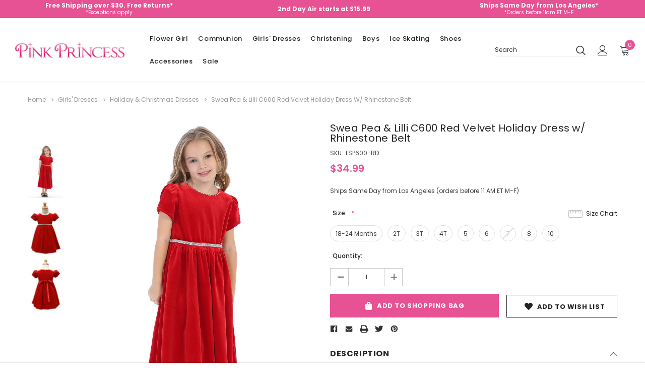

--- FILE ---
content_type: text/html; charset=UTF-8
request_url: https://www.pinkprincess.com/swea-pea-lilli-c600-red-velvet-holiday-dress-rhinestone-belt-lsp600-rd.html?utm_source=daily_mom&utm_medium=influencer&utm_campaign=daily_mom_holiday_guide_pink_princess_2018
body_size: 31122
content:



<!DOCTYPE html>
<html class="no-js" lang="en">
    <head>
        <title>Swea Pea &amp; Lilli C600 Red Velvet Holiday Dress w/ Rhinestone Belt - Pink Princess</title>
        <link rel="dns-prefetch preconnect" href="https://cdn11.bigcommerce.com/s-ccemqvqt2n" crossorigin><link rel="dns-prefetch preconnect" href="https://fonts.googleapis.com/" crossorigin><link rel="dns-prefetch preconnect" href="https://fonts.gstatic.com/" crossorigin>

        


            <!-- PRODUCT META TAGS (Start) -->
                        <meta  property="product:price:amount" content="34.99" />
                        <meta  property="product:price:currency" content="USD" />
                        <meta  property="og:url" content="https://www.pinkprincess.com/swea-pea-lilli-c600-red-velvet-holiday-dress-rhinestone-belt-lsp600-rd.html" />
                        <meta  property="og:site_name" content="Pink Princess" /><link rel='canonical' href='https://www.pinkprincess.com/swea-pea-lilli-c600-red-velvet-holiday-dress-rhinestone-belt-lsp600-rd.html' />
                        <meta  name='platform' content='bigcommerce.stencil' />
                        <meta  property="og:type" content="product" />

                        <meta  property="og:title" content="Swea Pea &amp; Lilli C600 Red Velvet Holiday Dress w/ Rhinestone Belt" />


                        <meta  property="og:image" content="https://cdn11.bigcommerce.com/s-ccemqvqt2n/products/30831/images/58114/swea-pea-lilli-c600-red-velvet-holiday-dress-w-rhinestone-belt-40__40648.1626289807.386.513.jpg?c=1" />

                        <meta  property="og:availability" content="instock" />

                        <meta  property="pinterest:richpins" content="enabled" />
            <!-- PRODUCT META TAGS (End) -->


        
        

        <!-- CUSTOM META TAGS FOR PRODUCTS (Start)-->
        <meta
            name="description"
            content="Shop PinkPrincess.com for Swea Pea & Lilli C600 Red Velvet Holiday Dress w/ Rhinestone Belt, the perfect Sale, Girls' Dresses/Holiday & Christmas Dresses"
        >
        <meta
            property="og:description"
            content="Shop PinkPrincess.com for Swea Pea & Lilli C600 Red Velvet Holiday Dress w/ Rhinestone Belt, the perfect Sale, Girls' Dresses/Holiday & Christmas Dresses"
        >
        <!-- CUSTOM META TAGS FOR PRODUCTS (End) -->



        <link href="https://cdn11.bigcommerce.com/s-ccemqvqt2n/product_images/favicon.png?t=1613667184" rel="shortcut icon">
        <meta http-equiv="Content-Type" content="text/html; charset=utf-8"/>
        <meta name="theme-color" content="#232323">
        <meta name="viewport" content="width=device-width, initial-scale=1, maximum-scale=1">

        <script>
            // Change document class from no-js to js so we can detect this in css
            document.documentElement.className = document.documentElement.className.replace('no-js', 'js');
        </script>

        <script async type="text/javascript" src="//ajax.googleapis.com/ajax/libs/jquery/1.7.2/jquery.min.js"></script>

        <!-- <link href="https://fonts.googleapis.com/css?family=Poppins:600,400&display=swap" rel="stylesheet"> -->
        <link data-stencil-stylesheet href="https://cdn11.bigcommerce.com/s-ccemqvqt2n/stencil/01051ec0-5299-013a-c6dd-62a8844b6806/e/3d1a16a0-d3c2-013e-65a9-6e771e833a19/css/theme-917a56b0-90fa-013e-3552-26e8f13d2f0b.css" rel="stylesheet">

        <!-- Start Tracking Code for analytics_facebook -->

<script>
!function(f,b,e,v,n,t,s){if(f.fbq)return;n=f.fbq=function(){n.callMethod?n.callMethod.apply(n,arguments):n.queue.push(arguments)};if(!f._fbq)f._fbq=n;n.push=n;n.loaded=!0;n.version='2.0';n.queue=[];t=b.createElement(e);t.async=!0;t.src=v;s=b.getElementsByTagName(e)[0];s.parentNode.insertBefore(t,s)}(window,document,'script','https://connect.facebook.net/en_US/fbevents.js');

fbq('set', 'autoConfig', 'false', '417918725263558');
fbq('dataProcessingOptions', ['LDU'], 0, 0);
fbq('init', '417918725263558', {"external_id":"f4459b50-1a0c-413f-85a6-14352b1fa517"});
fbq('set', 'agent', 'bigcommerce', '417918725263558');

function trackEvents() {
    var pathName = window.location.pathname;

    fbq('track', 'PageView', {}, "");

    // Search events start -- only fire if the shopper lands on the /search.php page
    if (pathName.indexOf('/search.php') === 0 && getUrlParameter('search_query')) {
        fbq('track', 'Search', {
            content_type: 'product_group',
            content_ids: [],
            search_string: getUrlParameter('search_query')
        });
    }
    // Search events end

    // Wishlist events start -- only fire if the shopper attempts to add an item to their wishlist
    if (pathName.indexOf('/wishlist.php') === 0 && getUrlParameter('added_product_id')) {
        fbq('track', 'AddToWishlist', {
            content_type: 'product_group',
            content_ids: []
        });
    }
    // Wishlist events end

    // Lead events start -- only fire if the shopper subscribes to newsletter
    if (pathName.indexOf('/subscribe.php') === 0 && getUrlParameter('result') === 'success') {
        fbq('track', 'Lead', {});
    }
    // Lead events end

    // Registration events start -- only fire if the shopper registers an account
    if (pathName.indexOf('/login.php') === 0 && getUrlParameter('action') === 'account_created') {
        fbq('track', 'CompleteRegistration', {}, "");
    }
    // Registration events end

    

    function getUrlParameter(name) {
        var cleanName = name.replace(/[\[]/, '\[').replace(/[\]]/, '\]');
        var regex = new RegExp('[\?&]' + cleanName + '=([^&#]*)');
        var results = regex.exec(window.location.search);
        return results === null ? '' : decodeURIComponent(results[1].replace(/\+/g, ' '));
    }
}

if (window.addEventListener) {
    window.addEventListener("load", trackEvents, false)
}
</script>
<noscript><img height="1" width="1" style="display:none" alt="null" src="https://www.facebook.com/tr?id=417918725263558&ev=PageView&noscript=1&a=plbigcommerce1.2&eid="/></noscript>

<!-- End Tracking Code for analytics_facebook -->

<!-- Start Tracking Code for analytics_googleanalytics -->

<script async src="https://www.googletagmanager.com/gtag/js?id=UA-881475-1"></script>
<script>
window.dataLayer = window.dataLayer || [];
function gtag(){dataLayer.push(arguments);}
gtag('js', new Date());
gtag('config', 'UA-881475-1');

function trackEcommerce() {
    function gaAddTrans(orderID, store, total, tax, shipping, city, state, country, currency, channelInfo) {
        var transaction = {
            id: orderID,
            affiliation: store,
            revenue: total,
            tax: tax,
            shipping: shipping,
            city: city,
            state: state,
            country: country
        };

        if (currency) {
            transaction.currency = currency;
        }

        ga('ecommerce:addTransaction', transaction);
    }
    
    function gaAddItems(orderID, sku, product, variation, price, qty) {
        ga('ecommerce:addItem', {
            id: orderID,
            sku: sku,
            name: product,
            category: variation,
            price: price,
            quantity: qty
        });
    }

    function gaTrackTrans() {
        ga('ecommerce:send');
    }

    function gtagAddTrans(orderID, store, total, tax, shipping, city, state, country, currency, channelInfo) {
        this.transaction = {
            transaction_id: orderID,
            affiliation: store,
            value: total,
            tax: tax,
            shipping: shipping,
            items: []
        };

        if (currency) {
            this.transaction.currency = currency;
        }
    }

    function gtagAddItem(orderID, sku, product, variation, price, qty) {
        this.transaction.items.push({
            id: sku,
            name: product,
            category: variation,
            price: price,
            quantity: qty
        });
    }

    function gtagTrackTrans() {
        gtag('event', 'purchase', this.transaction);        
        this.transaction = null;
    }

    if (typeof gtag === 'function') {
        this._addTrans = gtagAddTrans;
        this._addItem = gtagAddItem;
        this._trackTrans = gtagTrackTrans;
    } else if (typeof ga === 'function') {
        this._addTrans = gaAddTrans;
        this._addItem = gaAddItems;
        this._trackTrans = gaTrackTrans;
    }
}

var pageTracker = new trackEcommerce();

</script>  


<!-- End Tracking Code for analytics_googleanalytics -->

<!-- Start Tracking Code for analytics_siteverification -->

<style>
.blog-post-body .blog-post img {
max-width: 540px;
max-height: 520px;
display:block;
}
</style>

<script>(function(w,d,t,r,u){var f,n,i;w[u]=w[u]||[],f=function(){var o={ti:"4029744"};o.q=w[u],w[u]=new UET(o),w[u].push("pageLoad")},n=d.createElement(t),n.src=r,n.async=1,n.onload=n.onreadystatechange=function(){var s=this.readyState;s&&s!=="loaded"&&s!=="complete"||(f(),n.onload=n.onreadystatechange=null)},i=d.getElementsByTagName(t)[0],i.parentNode.insertBefore(n,i)})(window,document,"script","//bat.bing.com/bat.js","uetq");</script>

<meta name="google-site-verification" content="ZiGqvjzMpqqVT36tWtYEppISJf8VA0MuhWx4u4Kl09s" />

<meta name="facebook-domain-verification" content="tzft8zki6lqiowmbgva5brz0ofnops" />

<!-- End Tracking Code for analytics_siteverification -->


<script type="text/javascript" src="https://checkout-sdk.bigcommerce.com/v1/loader.js" defer ></script>
<script src="https://www.google.com/recaptcha/api.js" async defer></script>
<script type="text/javascript">
var BCData = {"product_attributes":{"sku":"LSP600-RD","upc":null,"mpn":null,"gtin":null,"weight":null,"base":false,"image":null,"price":{"without_tax":{"formatted":"$34.99","value":34.99,"currency":"USD"},"tax_label":"Tax"},"out_of_stock_behavior":"label_option","out_of_stock_message":"Out of stock","available_modifier_values":[],"available_variant_values":[130049,130050,130051,130052,130053,130054,130056,130057],"in_stock_attributes":[130049,130050,130051,130052,130053,130054,130056,130057],"selected_attributes":[],"stock":null,"instock":true,"stock_message":null,"purchasable":true,"purchasing_message":null,"call_for_price_message":null}};
</script>

<script nonce="">
(function () {
    var xmlHttp = new XMLHttpRequest();

    xmlHttp.open('POST', 'https://bes.gcp.data.bigcommerce.com/nobot');
    xmlHttp.setRequestHeader('Content-Type', 'application/json');
    xmlHttp.send('{"store_id":"1001427266","timezone_offset":"-7.0","timestamp":"2026-01-25T00:28:55.45734000Z","visit_id":"36bfd13b-a115-433e-adce-9f0d9070aae9","channel_id":1}');
})();
</script>

        

        
        
        
        
        <!-- snippet location htmlhead -->
    </head>
    <body class="page-type-product
        
        
        
        
        ">
        <!-- snippet location header -->
        <svg data-src="https://cdn11.bigcommerce.com/s-ccemqvqt2n/stencil/01051ec0-5299-013a-c6dd-62a8844b6806/e/3d1a16a0-d3c2-013e-65a9-6e771e833a19/img/icon-sprite.svg" class="icons-svg-sprite"></svg>

        <!-- menu mobile  -->
        <div class="themevale_Mobile themevale_MobileMenu" id="menu-mobile">
            <div class="themevale_close">
                <a href="javascript:void(0)" class="close">×</a>
            </div>

                <span class="mobile-logo header-logo-image-container">
                    <img
                        class="header-logo-image"
                        src="https://cdn11.bigcommerce.com/s-ccemqvqt2n/images/stencil/250x55/pink-princess-logo_1611085971__24243.original.jpg"
                        alt="Pink Princess"
                        title="Pink Princess"
                    >
                </span>

            <div class="navPages-container" id="menuMobile" data-menu>
            </div>
        </div>

        <!-- Account mobile  -->
        <div class="themevale_Mobile themevale_MobileAccount" id="account-mobile">
            <div class="themevale_close2">
                <a href="javascript:void(0)" class="close">
                    <svg class="icon"><use xlink:href="#icon-times"/></svg>
                    <span class="text">close</span>
                </a>
            </div>
            <div id="accountMobile">
                    <nav class="navPages-mobile">
	<ul class="navPages-list navPages-list--user">
            <li class="navPages-item">
                <p class="navPage-subMenu-title">
                    <span class="text">Customer Login:</span>
                </p>
                <div class="login-content">
                    <form class="login-form form" action="https://www.pinkprincess.com/login.php?action=check_login" method="post">
                        
                        
                        <div class="form-field">
                            <label class="form-label" for="login_email3">Email Address:</label>
                            <input class="form-input" name="login_email" id="login_email3" type="email">
                        </div>
                        <div class="form-field">
                            <label class="form-label" for="login_pass3">Password:</label>
                            <input class="form-input" id="login_pass3" type="password" name="login_pass">
                        </div>
                        <div class="form-actions">
                            <input type="submit" class="button button--border" value="Login">
                            <a class="forgot-password" href="/login.php?action=reset_password">Forgot your password?</a>
                        </div>
                    </form>
                </div>
                <div class="new-customer">
                        <a class="button" href="/login.php?action=create_account">Create Account</a>
                </div>
            </li>
    </ul>
</nav>
            </div>
        </div>

        <!-- Cart mobile  -->
        <div class="themevale_Mobile themevale_MobileCart" id="cart-mobile">
            <div class="themevale_close2">
                <a href="javascript:void(0)" class="close">
                    <svg class="icon"><use xlink:href="#icon-times"/></svg>
                    <span class="text">close</span>
                </a>
            </div>
            <div id="cartMobile">
                <p class="navPage-subMenu-title">
                    <span class="text">Shopping Cart:</span>
                </p>
                <div class="dropdown-cart" id="cart-preview-dropdown-3" aria-hidden="true"></div>
            </div>
        </div>

        <!-- Currency mobile  -->
        <div class="themevale_Mobile themevale_MobileCurrency" id="currency-mobile">
            <div class="themevale_close2">
                <a href="javascript:void(0)" class="close">
                    <svg class="icon"><use xlink:href="#icon-times"/></svg>
                    <span class="text">close</span>
                </a>
            </div>
            <div id="CurrencyMobile">
                <p class="navPage-subMenu-title">
                    <span class="text">Currency</span>
                </p>
                <div id="currencySelection-3">
                    <div class="item">
                        <a href="https://www.pinkprincess.com/swea-pea-lilli-c600-red-velvet-holiday-dress-rhinestone-belt-lsp600-rd.html?setCurrencyId=1">
                            <img src="https://cdn11.bigcommerce.com/s-ccemqvqt2n/lib/flags/us.gif" border="0" alt="" role="presentation" /> <strong>US Dollar</strong>
                        </a>
                    </div>
                </div>
            </div>
        </div>

        <!-- Sidebar mobile -->
        <div class="themevale_Mobile themevale_MobileSidebar" id="sidebar-mobile">
            <div class="themevale_close2">
                    <span class="mobile-logo header-logo-image-container">
                        <img
                            class="header-logo-image"
                            src="https://cdn11.bigcommerce.com/s-ccemqvqt2n/images/stencil/250x55/pink-princess-logo_1611085971__24243.original.jpg"
                            alt="Pink Princess"
                            title="Pink Princess"
                        >
                    </span>

                <a href="javascript:void(0)" class="close">
                    <svg class="icon"><use xlink:href="#icon-times"/></svg>
                    <span class="text">close</span>
                </a>
            </div>
            <div class="themevale_MobileContent page-sidebar" id="faceted-search-container2"></div>
        </div>

        <div class="themevale_searchSticky" id="quickSearch">
    <!-- snippet location forms_search -->
        <form class="form" action="/search.php">
            <fieldset class="form-fieldset">
                <div class="form-field">
                    <label class="is-srOnly" for="search_query_mobile">Search</label>
                    <input class="form-input" data-search-quick name="search_query" id="search_query_mobile" data-error-message="Search field cannot be empty." placeholder="Search" autocomplete="off">
                    <button class="button-submit" type="submit"><svg class="icon"><use xlink:href="#icon-search"></use></svg></button>
                </div>
            </fieldset>
        </form>
        <div class="quickSearchResults" data-bind="html: results"></div>
</div>
        <div id="themevale_top-promotion">
                <div class="banner-promotion-item" style="padding:1px">
                    <div class="banner-promotion">
                        <p class="text">
                             
                        </p>
                        <!--
                            <a
                                class="link"
                                href="/returns.html"
                                target="_blank"
                                rel="noopener"
                            >
                                Free Shipping over $30. Free Returns*
                            </a>
                        -->
                            <a
                                class="link"
                                href="/returns.html"
                                target="_blank"
                                rel="noopener"
                            >
                                <div style="padding-top:0px">Free Shipping over $30. Free Returns*</div> 
                                <div style="font-size: 10px;font-weight: normal;line-height:8px">*Exceptions apply</div>
                            </a>
                    </div>
                </div>

                <div class="banner-promotion-item">
                    <div class="banner-promotion">
                        <p class="text">
                             
                        </p>
                            <a
                                class="link"
                                href="/shipping.html"
                                target="_blank"
                                rel="noopener"
                                style="padding-top:0px"
                            >
                                2nd Day Air starts at $15.99
                            </a>
                    </div>
                </div>

                <div class="banner-promotion-item" style="padding:1px">
                    <div class="banner-promotion">
                        <p class="text">
                             
                        </p>
                        <!--
                        
                            <a
                                class="link"
                                href="/contactus.html"
                                target="_blank"
                                rel="noopener"
                                style="padding-top:0px"
                            >
                                Ships Same Day from Los Angeles*
                            </a>
                        -->
                            <a
                                class="link"
                                href="/contactus.html"
                                target="_blank"
                                rel="noopener"
                            >
                                <div style="padding-top:0px">Ships Same Day from Los Angeles*</div>
                                <div style="font-size: 10px;font-weight: normal;line-height:8px">*Orders before 11am ET M-F</div>
                            </a>
                    </div>
                </div>
        </div>
    <header class="header themevale_header-layout-5">
    <div class="themevale_header-PC">
        <div class="themevale_header-bottom menu-sticky">
            <div class="items">
                    <div class="logo-wrapper">
                            <div class="header-logo">
                                <a href="https://www.pinkprincess.com/">
            <span class="header-logo-image-container">
                <img class="header-logo-image" src="https://cdn11.bigcommerce.com/s-ccemqvqt2n/images/stencil/250x55/pink-princess-logo_1611085971__24243.original.jpg" alt="Pink Princess" title="Pink Princess">
            </span>
</a>
                            </div>
                    </div>
                <div class="navPages-container" id="menu" data-menu>
    <nav class="navPages">
        <ul class="navPages-list navPages-list-depth-max">
                <li class="navPages-item" data-id="3391">
                        <p class="navPages-action navPages-action-depth-max has-subMenu is-root">
        <a class="text" href="https://www.pinkprincess.com/flower-girl.html">Flower Girl</a>
        <span class="navPages-action-moreIcon" aria-hidden="true">
            <svg class="icon"><use xlink:href="#icon-chevron-down" /></svg>
        </span>
    </p>
    <div class="navPage-subMenu navPage-subMenu-horizontal" aria-hidden="true" tabindex="-1">
    <ul class="navPage-subMenu-list  navPage-subMenu-list--2">
        <li class="navPage-subMenu-item-child navPage-subMenu-title" data-id="3391">
            <p class="navPage-subMenu-action navPages-action">
                <span class="navPages-action-moreIcon" aria-hidden="true">
                    <svg class="icon"><use xlink:href="#icon-chevron-down" /></svg>
                </span>
                <a class="text" href="https://www.pinkprincess.com/flower-girl.html">Flower Girl</a>
            </p>
        </li>
                <li class="navPage-subMenu-item-child navPages-action-end" data-id="3122">
                    <a class="navPage-subMenu-action navPages-action" href="https://www.pinkprincess.com/flower-girl-dresses.html"><span class="text">Flower Girl Dresses</span></a>
                </li>
                <li class="navPage-subMenu-item-child navPages-action-end" data-id="3181">
                    <a class="navPage-subMenu-action navPages-action" href="https://www.pinkprincess.com/baseket-accessories.html"><span class="text">Flower Girl Baskets</span></a>
                </li>
                <li class="navPage-subMenu-item-child navPages-action-end" data-id="2947">
                    <a class="navPage-subMenu-action navPages-action" href="https://www.pinkprincess.com/flower-girl-jewelry.html"><span class="text">Flower Girl Jewelry</span></a>
                </li>
                <li class="navPage-subMenu-item-child navPages-action-end" data-id="2970">
                    <a class="navPage-subMenu-action navPages-action" href="https://www.pinkprincess.com/flowers-sashes.html"><span class="text">Flower Girl Sashes</span></a>
                </li>
                <li class="navPage-subMenu-item-child navPages-action-end" data-id="3183">
                    <a class="navPage-subMenu-action navPages-action" href="https://www.pinkprincess.com/flower-girl-petals.html"><span class="text">Flower Girl Petals</span></a>
                </li>
                <li class="navPage-subMenu-item-child navPages-action-end" data-id="2949">
                    <a class="navPage-subMenu-action navPages-action" href="https://www.pinkprincess.com/flower-girl-gloves.html"><span class="text">Girl Gloves</span></a>
                </li>
                <li class="navPage-subMenu-item-child navPages-action-end" data-id="2951">
                    <a class="navPage-subMenu-action navPages-action" href="https://www.pinkprincess.com/socks-and-tights.html"><span class="text">Kid&#x27;s Socks and Girl&#x27;s Tights</span></a>
                </li>
                <li class="navPage-subMenu-item-child navPages-action-end" data-id="3151">
                    <a class="navPage-subMenu-action navPages-action" href="https://www.pinkprincess.com/scepters.html"><span class="text">Scepters</span></a>
                </li>
                <li class="navPage-subMenu-item-child navPages-action-end" data-id="2968">
                    <a class="navPage-subMenu-action navPages-action" href="https://www.pinkprincess.com/flower-girl-accessories.html"><span class="text">Flower Girl Accessories</span></a>
                </li>
    </ul>
</div>
                </li>
                <li class="navPages-item" data-id="2899">
                        <p class="navPages-action navPages-action-depth-max has-subMenu is-root">
        <a class="text" href="https://www.pinkprincess.com/communion.html">Communion</a>
        <span class="navPages-action-moreIcon" aria-hidden="true">
            <svg class="icon"><use xlink:href="#icon-chevron-down" /></svg>
        </span>
    </p>
    <div class="navPage-subMenu navPage-subMenu-horizontal" aria-hidden="true" tabindex="-1">
    <ul class="navPage-subMenu-list  navPage-subMenu-list--2">
        <li class="navPage-subMenu-item-child navPage-subMenu-title" data-id="2899">
            <p class="navPage-subMenu-action navPages-action">
                <span class="navPages-action-moreIcon" aria-hidden="true">
                    <svg class="icon"><use xlink:href="#icon-chevron-down" /></svg>
                </span>
                <a class="text" href="https://www.pinkprincess.com/communion.html">Communion</a>
            </p>
        </li>
                <li class="navPage-subMenu-item-child navPages-action-end" data-id="3005">
                    <a class="navPage-subMenu-action navPages-action" href="https://www.pinkprincess.com/communion-dresses.html"><span class="text">First Communion Dresses</span></a>
                </li>
                <li class="navPage-subMenu-item-child navPages-action-end" data-id="2991">
                    <a class="navPage-subMenu-action navPages-action" href="https://www.pinkprincess.com/boys-communion.html"><span class="text">Boys&#x27; Communion</span></a>
                </li>
                <li class="navPage-subMenu-item-child navPages-action-end" data-id="3007">
                    <a class="navPage-subMenu-action navPages-action" href="https://www.pinkprincess.com/communion-veils.html"><span class="text">First Communion Veils</span></a>
                </li>
                <li class="navPage-subMenu-item-child navPages-action-end" data-id="3014">
                    <a class="navPage-subMenu-action navPages-action" href="https://www.pinkprincess.com/girls-communion-shoes.html"><span class="text">Girls&#x27; Communion Shoes</span></a>
                </li>
                <li class="navPage-subMenu-item-child navPages-action-end" data-id="3019">
                    <a class="navPage-subMenu-action navPages-action" href="https://www.pinkprincess.com/petticoats.html"><span class="text">Girls&#x27; Petticoats &amp; Slips</span></a>
                </li>
                <li class="navPage-subMenu-item-child navPages-action-end" data-id="3004">
                    <a class="navPage-subMenu-action navPages-action" href="https://www.pinkprincess.com/communion-hair-accessories.html"><span class="text">Communion Hair Accessories</span></a>
                </li>
                <li class="navPage-subMenu-item-child navPages-action-end" data-id="3160">
                    <a class="navPage-subMenu-action navPages-action" href="https://www.pinkprincess.com/communion-candle-sets.html"><span class="text">Communion Candle Sets</span></a>
                </li>
                <li class="navPage-subMenu-item-child navPages-action-end" data-id="3009">
                    <a class="navPage-subMenu-action navPages-action" href="https://www.pinkprincess.com/communions-purses.html"><span class="text">First Communion Purses</span></a>
                </li>
                <li class="navPage-subMenu-item-child navPages-action-end" data-id="2964">
                    <a class="navPage-subMenu-action navPages-action" href="https://www.pinkprincess.com/communion-accessories.html"><span class="text">First Communion Accessories</span></a>
                </li>
    </ul>
</div>
                </li>
                <li class="navPages-item" data-id="2914">
                        <p class="navPages-action navPages-action-depth-max has-subMenu is-root">
        <a class="text" href="https://www.pinkprincess.com/girls-dresses.html">Girls&#x27; Dresses</a>
        <span class="navPages-action-moreIcon" aria-hidden="true">
            <svg class="icon"><use xlink:href="#icon-chevron-down" /></svg>
        </span>
    </p>
    <div class="navPage-subMenu navPage-subMenu-horizontal" aria-hidden="true" tabindex="-1">
    <ul class="navPage-subMenu-list  navPage-subMenu-list--2">
        <li class="navPage-subMenu-item-child navPage-subMenu-title" data-id="2914">
            <p class="navPage-subMenu-action navPages-action">
                <span class="navPages-action-moreIcon" aria-hidden="true">
                    <svg class="icon"><use xlink:href="#icon-chevron-down" /></svg>
                </span>
                <a class="text" href="https://www.pinkprincess.com/girls-dresses.html">Girls&#x27; Dresses</a>
            </p>
        </li>
                <li class="navPage-subMenu-item-child navPages-action-end" data-id="3119">
                    <a class="navPage-subMenu-action navPages-action" href="https://www.pinkprincess.com/easter-dresses.html"><span class="text">Easter &amp; Spring Dresses</span></a>
                </li>
                <li class="navPage-subMenu-item-child navPages-action-end" data-id="3399">
                    <a class="navPage-subMenu-action navPages-action" href="https://www.pinkprincess.com/categories/girls-dresses/father-daughter-dance.html"><span class="text">Father-Daughter Dance</span></a>
                </li>
                <li class="navPage-subMenu-item-child navPages-action-end" data-id="3130">
                    <a class="navPage-subMenu-action navPages-action" href="https://www.pinkprincess.com/pageant-dresses.html"><span class="text">Pageant Dresses</span></a>
                </li>
                <li class="navPage-subMenu-item-child navPages-action-end" data-id="3021">
                    <a class="navPage-subMenu-action navPages-action" href="https://www.pinkprincess.com/princess-dress-up.html"><span class="text">Princess Dress Up</span></a>
                </li>
                <li class="navPage-subMenu-item-child navPages-action-end" data-id="3126">
                    <a class="navPage-subMenu-action navPages-action" href="https://www.pinkprincess.com/holiday.html"><span class="text">Holiday &amp; Christmas Dresses</span></a>
                </li>
                <li class="navPage-subMenu-item-child navPages-action-end" data-id="3134">
                    <a class="navPage-subMenu-action navPages-action" href="https://www.pinkprincess.com/tutus.html"><span class="text">Tutus / Ooh! La La! </span></a>
                </li>
                <li class="navPage-subMenu-item-child navPages-action-end" data-id="3400">
                    <a class="navPage-subMenu-action navPages-action" href="https://www.pinkprincess.com/categories/girls-dresses/wedding-party-guest.html"><span class="text">Wedding / Party Guest</span></a>
                </li>
    </ul>
</div>
                </li>
                <li class="navPages-item" data-id="3368">
                        <p class="navPages-action navPages-action-depth-max has-subMenu is-root">
        <a class="text" href="https://www.pinkprincess.com/christening.html">Christening</a>
        <span class="navPages-action-moreIcon" aria-hidden="true">
            <svg class="icon"><use xlink:href="#icon-chevron-down" /></svg>
        </span>
    </p>
    <div class="navPage-subMenu navPage-subMenu-horizontal" aria-hidden="true" tabindex="-1">
    <ul class="navPage-subMenu-list  navPage-subMenu-list--2">
        <li class="navPage-subMenu-item-child navPage-subMenu-title" data-id="3368">
            <p class="navPage-subMenu-action navPages-action">
                <span class="navPages-action-moreIcon" aria-hidden="true">
                    <svg class="icon"><use xlink:href="#icon-chevron-down" /></svg>
                </span>
                <a class="text" href="https://www.pinkprincess.com/christening.html">Christening</a>
            </p>
        </li>
                <li class="navPage-subMenu-item-child navPages-action-end" data-id="3117">
                    <a class="navPage-subMenu-action navPages-action" href="https://www.pinkprincess.com/christening--girls-christening.html"><span class="text">Girls&#x27; Christening Gowns &amp; Dresses</span></a>
                </li>
                <li class="navPage-subMenu-item-child navPages-action-end" data-id="3372">
                    <a class="navPage-subMenu-action navPages-action" href="https://www.pinkprincess.com/christening--boys-christening.html"><span class="text">Boys&#x27; Christening Outfits</span></a>
                </li>
                <li class="navPage-subMenu-item-child navPages-action-end" data-id="3141">
                    <a class="navPage-subMenu-action navPages-action" href="https://www.pinkprincess.com/christening--christening-shoes.html"><span class="text">Christening Shoes</span></a>
                </li>
                <li class="navPage-subMenu-item-child navPages-action-end" data-id="3392">
                    <a class="navPage-subMenu-action navPages-action" href="https://www.pinkprincess.com/christening-candles.html"><span class="text">Christening Candles</span></a>
                </li>
                <li class="navPage-subMenu-item-child navPages-action-end" data-id="3393">
                    <a class="navPage-subMenu-action navPages-action" href="https://www.pinkprincess.com/christening-bibs.html"><span class="text">Christening Bibs</span></a>
                </li>
                <li class="navPage-subMenu-item-child navPages-action-end" data-id="2962">
                    <a class="navPage-subMenu-action navPages-action" href="https://www.pinkprincess.com/christening-accessories.html"><span class="text">Christening Accessories</span></a>
                </li>
    </ul>
</div>
                </li>
                <li class="navPages-item" data-id="2896">
                        <p class="navPages-action navPages-action-depth-max has-subMenu is-root">
        <a class="text" href="https://www.pinkprincess.com/boys-formal.html">Boys</a>
        <span class="navPages-action-moreIcon" aria-hidden="true">
            <svg class="icon"><use xlink:href="#icon-chevron-down" /></svg>
        </span>
    </p>
    <div class="navPage-subMenu navPage-subMenu-horizontal" aria-hidden="true" tabindex="-1">
    <ul class="navPage-subMenu-list  navPage-subMenu-list--2">
        <li class="navPage-subMenu-item-child navPage-subMenu-title" data-id="2896">
            <p class="navPage-subMenu-action navPages-action">
                <span class="navPages-action-moreIcon" aria-hidden="true">
                    <svg class="icon"><use xlink:href="#icon-chevron-down" /></svg>
                </span>
                <a class="text" href="https://www.pinkprincess.com/boys-formal.html">Boys</a>
            </p>
        </li>
                <li class="navPage-subMenu-item-child navPages-action-end" data-id="2985">
                    <a class="navPage-subMenu-action navPages-action" href="https://www.pinkprincess.com/boys-formal-suits.html"><span class="text">Boys&#x27; Dress Suits</span></a>
                </li>
                <li class="navPage-subMenu-item-child navPages-action-end" data-id="2987">
                    <a class="navPage-subMenu-action navPages-action" href="https://www.pinkprincess.com/boys-formal-tuxedos.html"><span class="text">Boys&#x27; Tuxedos</span></a>
                </li>
                <li class="navPage-subMenu-item-child navPages-action-end" data-id="2988">
                    <a class="navPage-subMenu-action navPages-action" href="https://www.pinkprincess.com/boys-holiday-outfits.html"><span class="text">Boys&#x27; Holiday Outfits</span></a>
                </li>
                <li class="navPage-subMenu-item-child navPages-action-end" data-id="3279">
                    <a class="navPage-subMenu-action navPages-action" href="https://www.pinkprincess.com/boys-formal-etons-and-short-sets.html"><span class="text">Boys&#x27; Etons &amp; Short Sets</span></a>
                </li>
                <li class="navPage-subMenu-item-child navPages-action-end" data-id="3243">
                    <a class="navPage-subMenu-action navPages-action" href="https://www.pinkprincess.com/boys-formal-easter-outfits.html"><span class="text">Boys&#x27; Easter Outfits</span></a>
                </li>
                <li class="navPage-subMenu-item-child navPages-action-end" data-id="2981">
                    <a class="navPage-subMenu-action navPages-action" href="https://www.pinkprincess.com/boys-formal-dress-shirts.html"><span class="text">Boys&#x27; Dress Shirts</span></a>
                </li>
                <li class="navPage-subMenu-item-child navPages-action-end" data-id="2983">
                    <a class="navPage-subMenu-action navPages-action" href="https://www.pinkprincess.com/boys-formal-vests.html"><span class="text">Boys&#x27; Vests</span></a>
                </li>
                <li class="navPage-subMenu-item-child navPages-action-end" data-id="2958">
                    <a class="navPage-subMenu-action navPages-action" href="https://www.pinkprincess.com/boys-formal-accessories.html"><span class="text">Boys&#x27; Formal Accessories</span></a>
                </li>
    </ul>
</div>
                </li>
                <li class="navPages-item" data-id="2975">
                        <p class="navPages-action navPages-action-depth-max has-subMenu is-root">
        <a class="text" href="https://www.pinkprincess.com/ice-skating.html">Ice Skating</a>
        <span class="navPages-action-moreIcon" aria-hidden="true">
            <svg class="icon"><use xlink:href="#icon-chevron-down" /></svg>
        </span>
    </p>
    <div class="navPage-subMenu navPage-subMenu-horizontal" aria-hidden="true" tabindex="-1">
    <ul class="navPage-subMenu-list  navPage-subMenu-list--2">
        <li class="navPage-subMenu-item-child navPage-subMenu-title" data-id="2975">
            <p class="navPage-subMenu-action navPages-action">
                <span class="navPages-action-moreIcon" aria-hidden="true">
                    <svg class="icon"><use xlink:href="#icon-chevron-down" /></svg>
                </span>
                <a class="text" href="https://www.pinkprincess.com/ice-skating.html">Ice Skating</a>
            </p>
        </li>
                <li class="navPage-subMenu-item-child navPages-action-end" data-id="3231">
                    <a class="navPage-subMenu-action navPages-action" href="https://www.pinkprincess.com/ice-skate-dresses.html"><span class="text">Ice Skating Dresses</span></a>
                </li>
                <li class="navPage-subMenu-item-child navPages-action-end" data-id="3232">
                    <a class="navPage-subMenu-action navPages-action" href="https://www.pinkprincess.com/ice-skate-jackets.html"><span class="text">Ice Skating Tops</span></a>
                </li>
                <li class="navPage-subMenu-item-child navPages-action-end" data-id="3233">
                    <a class="navPage-subMenu-action navPages-action" href="https://www.pinkprincess.com/ice-skate-pants.html"><span class="text">Ice Skating Pants</span></a>
                </li>
                <li class="navPage-subMenu-item-child navPages-action-end" data-id="3235">
                    <a class="navPage-subMenu-action navPages-action" href="https://www.pinkprincess.com/ice-skate-skirts-shorts.html"><span class="text">Ice Skating Skirts &amp; Shorts</span></a>
                </li>
                <li class="navPage-subMenu-item-child navPages-action-end" data-id="3234">
                    <a class="navPage-subMenu-action navPages-action" href="https://www.pinkprincess.com/ice-skate-tights.html"><span class="text">Ice Skating Tights</span></a>
                </li>
                <li class="navPage-subMenu-item-child navPages-action-end" data-id="3207">
                    <a class="navPage-subMenu-action navPages-action" href="https://www.pinkprincess.com/ice-skates.html"><span class="text">Ice Skates</span></a>
                </li>
                <li class="navPage-subMenu-item-child navPages-action-end" data-id="3209">
                    <a class="navPage-subMenu-action navPages-action" href="https://www.pinkprincess.com/ice-skate-soakers.html"><span class="text">Ice Skating Soakers</span></a>
                </li>
                <li class="navPage-subMenu-item-child navPages-action-end" data-id="3208">
                    <a class="navPage-subMenu-action navPages-action" href="https://www.pinkprincess.com/ice-skate-gloves.html"><span class="text">Ice Skating Gloves</span></a>
                </li>
                <li class="navPage-subMenu-item-child navPages-action-end" data-id="3230">
                    <a class="navPage-subMenu-action navPages-action" href="https://www.pinkprincess.com/ice-skate-accessories.html"><span class="text">Ice Skating Accessories</span></a>
                </li>
    </ul>
</div>
                </li>
                <li class="navPages-item" data-id="2932">
                        <p class="navPages-action navPages-action-depth-max has-subMenu is-root">
        <a class="text" href="https://www.pinkprincess.com/shoes.html">Shoes</a>
        <span class="navPages-action-moreIcon" aria-hidden="true">
            <svg class="icon"><use xlink:href="#icon-chevron-down" /></svg>
        </span>
    </p>
    <div class="navPage-subMenu navPage-subMenu-horizontal" aria-hidden="true" tabindex="-1">
    <ul class="navPage-subMenu-list  navPage-subMenu-list--2">
        <li class="navPage-subMenu-item-child navPage-subMenu-title" data-id="2932">
            <p class="navPage-subMenu-action navPages-action">
                <span class="navPages-action-moreIcon" aria-hidden="true">
                    <svg class="icon"><use xlink:href="#icon-chevron-down" /></svg>
                </span>
                <a class="text" href="https://www.pinkprincess.com/shoes.html">Shoes</a>
            </p>
        </li>
                <li class="navPage-subMenu-item-child navPages-action-end" data-id="3185">
                    <a class="navPage-subMenu-action navPages-action" href="https://www.pinkprincess.com/girls-dress-shoes.html"><span class="text">Girls&#x27; Dress Shoes</span></a>
                </li>
                <li class="navPage-subMenu-item-child navPages-action-end" data-id="3139">
                    <a class="navPage-subMenu-action navPages-action" href="https://www.pinkprincess.com/boys-dress-shoes.html"><span class="text">Boys&#x27; Dress Shoes</span></a>
                </li>
                <li class="navPage-subMenu-item-child navPages-action-end" data-id="3143">
                    <a class="navPage-subMenu-action navPages-action" href="https://www.pinkprincess.com/dance-shoes.html"><span class="text">Dance Shoes</span></a>
                </li>
    </ul>
</div>
                </li>
                <li class="navPages-item" data-id="2891">
                        <p class="navPages-action navPages-action-depth-max has-subMenu is-root">
        <a class="text" href="https://www.pinkprincess.com/accessories.html">Accessories</a>
        <span class="navPages-action-moreIcon" aria-hidden="true">
            <svg class="icon"><use xlink:href="#icon-chevron-down" /></svg>
        </span>
    </p>
    <div class="navPage-subMenu navPage-subMenu-horizontal" aria-hidden="true" tabindex="-1">
    <ul class="navPage-subMenu-list  navPage-subMenu-list--2">
        <li class="navPage-subMenu-item-child navPage-subMenu-title" data-id="2891">
            <p class="navPage-subMenu-action navPages-action">
                <span class="navPages-action-moreIcon" aria-hidden="true">
                    <svg class="icon"><use xlink:href="#icon-chevron-down" /></svg>
                </span>
                <a class="text" href="https://www.pinkprincess.com/accessories.html">Accessories</a>
            </p>
        </li>
                <li class="navPage-subMenu-item-child navPages-action-end" data-id="2906">
                    <a class="navPage-subMenu-action navPages-action" href="https://www.pinkprincess.com/facemasks.html"><span class="text">Face Masks</span></a>
                </li>
                <li class="navPage-subMenu-item-child navPages-action-end" data-id="3193">
                    <a class="navPage-subMenu-action navPages-action" href="https://www.pinkprincess.com/books-to-bed.html"><span class="text">Books To Bed Sleepwear</span></a>
                </li>
                <li class="navPage-subMenu-item-child navPages-action-end" data-id="3187">
                    <a class="navPage-subMenu-action navPages-action" href="https://www.pinkprincess.com/girls-head-accessories.html"><span class="text">Girl&#x27;s Hair Accessories</span></a>
                </li>
                <li class="navPage-subMenu-item-child navPages-action-end" data-id="3395">
                    <a class="navPage-subMenu-action navPages-action" href="https://www.pinkprincess.com/accessories/girls-socks-tights.html"><span class="text">Girls Socks &amp; Tights</span></a>
                </li>
                <li class="navPage-subMenu-item-child navPages-action-end" data-id="2900">
                    <a class="navPage-subMenu-action navPages-action" href="https://www.pinkprincess.com/kids-costumes.html"><span class="text">Kid&#x27;s Costumes</span></a>
                </li>
                <li class="navPage-subMenu-item-child navPages-action-end" data-id="2979">
                    <a class="navPage-subMenu-action navPages-action" href="https://www.pinkprincess.com/wedding-accessories.html"><span class="text">Kid&#x27;s Wedding Accessories</span></a>
                </li>
                <li class="navPage-subMenu-item-child navPages-action-end" data-id="3238">
                    <a class="navPage-subMenu-action navPages-action" href="https://www.pinkprincess.com/wedding-party-gifts-doll-dresses.html"><span class="text">18 Inch Doll Dresses - Fits American Girl Dolls</span></a>
                </li>
                <li class="navPage-subMenu-item-child navPages-action-end" data-id="2945">
                    <a class="navPage-subMenu-action navPages-action" href="https://www.pinkprincess.com/capes-and-jacket-accessories.html"><span class="text">Girl&#x27;s Capes and Jackets</span></a>
                </li>
                <li class="navPage-subMenu-item-child navPages-action-end" data-id="3210">
                    <a class="navPage-subMenu-action navPages-action" href="https://www.pinkprincess.com/infant-gifts.html"><span class="text">Infant Gifts</span></a>
                </li>
                <li class="navPage-subMenu-item-child navPages-action-end" data-id="3191">
                    <a class="navPage-subMenu-action navPages-action" href="https://www.pinkprincess.com/birthday.html"><span class="text">Kid&#x27;s Birthday Clothing &amp; Accessories</span></a>
                </li>
                <li class="navPage-subMenu-item-child navPages-action-end" data-id="2943">
                    <a class="navPage-subMenu-action navPages-action" href="https://www.pinkprincess.com/kids-garment-bags.html"><span class="text">Kid&#x27;s Garment Bags</span></a>
                </li>
                <li class="navPage-subMenu-item-child navPages-action-end" data-id="3236">
                    <a class="navPage-subMenu-action navPages-action" href="https://www.pinkprincess.com/sunglasses.html"><span class="text">Kid&#x27;s Sunglasses</span></a>
                </li>
                <li class="navPage-subMenu-item-child navPages-action-end" data-id="3226">
                    <a class="navPage-subMenu-action navPages-action" href="https://www.pinkprincess.com/purses-bags-backpacks.html"><span class="text">Kids Purses, Bags &amp; Backpacks</span></a>
                </li>
    </ul>
</div>
                </li>
                <li class="navPages-item" data-id="2928">
                        <p class="navPages-action navPages-action-depth-max has-subMenu is-root">
        <a class="text" href="https://www.pinkprincess.com/sale.html">Sale</a>
        <span class="navPages-action-moreIcon" aria-hidden="true">
            <svg class="icon"><use xlink:href="#icon-chevron-down" /></svg>
        </span>
    </p>
    <div class="navPage-subMenu navPage-subMenu-horizontal" aria-hidden="true" tabindex="-1">
    <ul class="navPage-subMenu-list  navPage-subMenu-list--2">
        <li class="navPage-subMenu-item-child navPage-subMenu-title" data-id="2928">
            <p class="navPage-subMenu-action navPages-action">
                <span class="navPages-action-moreIcon" aria-hidden="true">
                    <svg class="icon"><use xlink:href="#icon-chevron-down" /></svg>
                </span>
                <a class="text" href="https://www.pinkprincess.com/sale.html">Sale</a>
            </p>
        </li>
                <li class="navPage-subMenu-item-child navPages-action-end" data-id="3398">
                    <a class="navPage-subMenu-action navPages-action" href="https://www.pinkprincess.com/categories/sale/accessories.html"><span class="text">Accessories</span></a>
                </li>
                <li class="navPage-subMenu-item-child navPages-action-end" data-id="2893">
                    <a class="navPage-subMenu-action navPages-action" href="https://www.pinkprincess.com/activewear.html"><span class="text">Activewear</span></a>
                </li>
                <li class="navPage-subMenu-item-child navPages-action-end" data-id="3397">
                    <a class="navPage-subMenu-action navPages-action" href="https://www.pinkprincess.com/categories/sale/boys.html"><span class="text">Boys</span></a>
                </li>
                <li class="navPage-subMenu-item-child navPages-action-end" data-id="2912">
                    <a class="navPage-subMenu-action navPages-action" href="https://www.pinkprincess.com/girls-designer-clothing.html"><span class="text">Designer Clothing</span></a>
                </li>
                <li class="navPage-subMenu-item-child navPages-action-end" data-id="3396">
                    <a class="navPage-subMenu-action navPages-action" href="https://www.pinkprincess.com/categories/sale/girls-dresses.html"><span class="text">Girls&#x27; Dresses</span></a>
                </li>
                <li class="navPage-subMenu-item-child navPages-action-end" data-id="3137">
                    <a class="navPage-subMenu-action navPages-action" href="https://www.pinkprincess.com/girls-shoes.html"><span class="text">Girls&#x27; Shoes</span></a>
                </li>
    </ul>
</div>
                </li>
        </ul>

        <ul class="navPages-list navPages-list--user">
            <li class="navPages-item">
                <a class="navPages-action" href="/wishlist.php">
                    <span class="text"><svg class="icon"><use xlink:href="#icon-heart-2"/></svg><span>Wish Lists</span></span>
                </a>
            </li>
            <li class="navPages-item">
                <a class="navPages-action" href="/contact-us/">
                    <span class="text"><svg class="icon"><use xlink:href="#icon-location"/></svg><span>Store Locator</span></span>
                </a>
            </li>
            <li class="navPages-item">
                <a class="navPages-action" href="tel:(323) 908-0252">
                    <span class="text"><svg class="icon"><use xlink:href="#icon-telephone"/></svg><span>Contact us: (323) 908-0252</span></span>
                </a>
            </li>
                <li class="navPages-item">
                    <a class="navPages-action" href="/giftcertificates.php">
                        <span class="text"><svg class="icon"><use xlink:href="#icon-gift"/></svg><span>Gift Certificates</span></span>
                    </a>
                </li>
            <li class="navPages-item">
                    <ul class="socialLinks socialLinks--alt">
            <li class="socialLinks-item">
                    <a class="icon icon--facebook" href="https://www.facebook.com/PinkPrincessCom" target="_blank" rel="noopener">
                        <svg><use xlink:href="#icon-facebook" /></svg>
                    </a>
            </li>
            <li class="socialLinks-item">
                    <a class="icon icon--twitter" href="https://twitter.com/pinkprincess" target="_blank" rel="noopener">
                        <svg><use xlink:href="#icon-twitter" /></svg>
                    </a>
            </li>
            <li class="socialLinks-item">
                    <a class="icon icon--pinterest" href="https://pinterest.com/pinkprincesscom/" target="_blank" rel="noopener">
                        <svg><use xlink:href="#icon-pinterest" /></svg>
                    </a>
            </li>
            <li class="socialLinks-item">
                    <a class="icon icon--instagram" href="https://instagram.com/pinkprincessgram" target="_blank" rel="noopener">
                        <svg><use xlink:href="#icon-instagram" /></svg>
                    </a>
            </li>
    </ul>
            </li>
        </ul>
    </nav>
</div>
            </div>
            <div class="items">
                <div class="navUser-wrapper">
                    <div class="navUser-item navUser-item--quickSearch no-border">
                        <!-- snippet location forms_search -->
                        <form class="form" action="/search.php">
                            <fieldset class="form-fieldset">
                                <div class="form-field style-4">
                                    <label class="is-srOnly" for="search_query">Search</label>
                                    <input class="form-input" data-search-quick name="search_query" id="search_query" data-error-message="Search field cannot be empty." placeholder="Search" autocomplete="off">
                                    <button class="button-submit" type="submit"><svg class="icon"><use xlink:href="#icon-search"></use></svg></button>
                                </div>
                            </fieldset>
                        </form>
                        <div class="quickSearchResults" data-bind="html: results"></div>
                    </div>
                    <div class="navUser-item navUser-item--gift_certificates no-border navUser-item-hidden">
                        <a class="navUser-action" href="/giftcertificates.php">Gift Certificates</a>
                    </div>
                    <div class="navUser-item navUser-item--account">
                            <a class="navUser-action accountMobile" href="javascript:void(0)">
                                <span>Sign in</span>
                                <svg class="icon icon-mobile"><use xlink:href="#icon-user"/></svg>
                                <svg class="icon icon-arrow"><use xlink:href="#icon-chevron-down"></use></svg>
                            </a>
                                <div class="login-dropdown" id="login-dropdown">
    <div class="login-header">
        <h2 class="login-title">Customer Login</h2>
    </div>
    <div class="login-content">
        <form class="login-form form" action="https://www.pinkprincess.com/login.php?action=check_login" method="post">
            
            
            <div class="form-field">
                <label class="form-label" for="login_email2">Email Address:</label>
                <input class="form-input" name="login_email" id="login_email2" type="email">
            </div>
            <div class="form-field">
                <label class="form-label" for="login_pass2">Password:</label>
                <input class="form-input" id="login_pass2" type="password" name="login_pass">
            </div>
            <div class="form-actions">
                <input type="submit" class="button button--border" value="Login">
                <a class="forgot-password" href="/login.php?action=reset_password">Forgot your password?</a>
            </div>
        </form>
    </div>
    <div class="new-customer">
            <a class="button" href="/login.php?action=create_account">Create Account</a>
    </div>
</div>
                    </div>
                    <div class="navUser-item navUser-item--currencySelector navUser-item-hidden">
                                            </div>
                    <div class="navUser-item navUser-item--wishList navUser-item-hidden">
                        <a class="navUser-action" href="/wishlist.php">
                            <div class="navUser-icon">
                                <svg class="icon"><use xlink:href="#icon-heart-2"></use></svg>
                            </div>
                        </a>
                    </div>
                    <div class="navUser-item navUser-item--cart themevale_cart no-border">
                        <a class="navUser-action"
                            data-cart-preview
                            data-options="align:right"
                            href="/cart.php">
                            <div class="navUser-icon navUser-item-cartIcon">
                                <svg class="icon"><use xlink:href="#icon-cart-2"></use></svg>
                            </div>
                            <span class="countPill cart-quantity">0</span>
                        </a>
                        <div class="dropdown-cart" id="cart-preview-dropdown" aria-hidden="true"></div>
                    </div>
                </div>
            </div>
        </div>
    </div>
    <div class="themevale_header-Mobile">
        <div class="header-Mobile-item text-left">
    <div class="items item--hamburger">
        <a class="mobileMenu-toggle" href="#" data-mobile-menu-toggle="menu">
            <span class="mobileMenu-toggleIcon">Toggle menu</span>
        </a>
    </div>
    <div class="items item--searchMobile">
        <a class="navUser-action" href="#" data-search="quickSearch" aria-controls="quickSearch" aria-expanded="false">
            <div class="navUser-icon">
                <svg class="icon"><use xlink:href="#icon-search"></use></svg>
                <svg class="icon icon-close">
                    <use xlink:href="#icon-times"></use>
                </svg>
            </div>
        </a>
    </div>
</div>
<div class="header-Mobile-item text-center">
    <div class="items">
        <div class="logo-wrapper">
                <div class="header-logo">
                    <a href="https://www.pinkprincess.com/">
            <span class="header-logo-image-container">
                <img class="header-logo-image" src="https://cdn11.bigcommerce.com/s-ccemqvqt2n/images/stencil/250x55/pink-princess-logo_1611085971__24243.original.jpg" alt="Pink Princess" title="Pink Princess">
            </span>
</a>
                </div>
        </div>
    </div>
</div>
<div class="header-Mobile-item text-right">
    <div class="items item--account">
        <a class="navUser-action accountMobile" href="javascript:void(0)">
            <div class="navUser-icon">
                <svg class="icon"><use xlink:href="#icon-user"/></svg>
            </div>
        </a>
    </div>
    <div class="items item--cart themevale_cart">
        <a class="navUser-action cartMobile"
            data-cart-preview
            data-options="align:right"
            href="/cart.php">
            <div class="navUser-icon navUser-item-cartIcon">
                <svg class="icon"><use xlink:href="#icon-cart"></use></svg>
                <span class="countPill cart-quantity">0</span>
            </div>
        </a>
    </div>
</div>
    </div>
</header>
<div data-content-region="header_bottom"></div>
        <div class="body" data-currency-code="USD">
     
    
        <div class="container">
    <div class="themevale_breadcrumb">
        <ul class="breadcrumbs" itemscope itemtype="http://schema.org/BreadcrumbList">
        <li class="breadcrumb " itemprop="itemListElement" itemscope itemtype="http://schema.org/ListItem">
                <a href="https://www.pinkprincess.com/" class="breadcrumb-label" itemprop="item"><span itemprop="name">Home</span></a>
            <meta itemprop="position" content="0" />
        </li>
        <li class="breadcrumb " itemprop="itemListElement" itemscope itemtype="http://schema.org/ListItem">
                <a href="https://www.pinkprincess.com/girls-dresses.html" class="breadcrumb-label" itemprop="item"><span itemprop="name">Girls&#x27; Dresses</span></a>
            <meta itemprop="position" content="1" />
        </li>
        <li class="breadcrumb " itemprop="itemListElement" itemscope itemtype="http://schema.org/ListItem">
                <a href="https://www.pinkprincess.com/holiday.html" class="breadcrumb-label" itemprop="item"><span itemprop="name">Holiday &amp; Christmas Dresses</span></a>
            <meta itemprop="position" content="2" />
        </li>
        <li class="breadcrumb is-active" itemprop="itemListElement" itemscope itemtype="http://schema.org/ListItem">
                <a href="https://www.pinkprincess.com/swea-pea-lilli-c600-red-velvet-holiday-dress-rhinestone-belt-lsp600-rd.html" class="breadcrumb-label" itemprop="item"><span itemprop="name">Swea Pea &amp; Lilli C600 Red Velvet Holiday Dress w/ Rhinestone Belt</span></a>
            <meta itemprop="position" content="3" />
        </li>
</ul>
    </div>
    <div class="page">
        <main class="page-content" id="product-listing-container">

            <div class="themevale_sidebar-mobile-wrapper">
                <div class="item item-iconSidebar text-left">
                    <div class="themevale_sidebar-mobile">
                        <span class='text'>
                            filter:
                        </span>
                        <svg class="icon">
                            <use xlink:href='#icon-sidebar'></use>
                        </svg>
                    </div>
                </div>
            </div>

            <div itemscope itemtype="http://schema.org/Product">
                <div
    class="productView themevale_productView themevale_productView-sticky"
>
    <div class="themevale_productView-left">
        <div class="themevale_productView-images vertical-thumbnail zoom-image" data-image-gallery>
                <meta itemprop="name" content="https://cdn11.bigcommerce.com/s-ccemqvqt2n/images/stencil/{:size}/products/30831/58114/swea-pea-lilli-c600-red-velvet-holiday-dress-w-rhinestone-belt-40__40648.1626289807.jpg?c=1" />
            <div class="themevale_badges">
            </div>
            <div class="productView-nav-wrapper">
                <div class="productView-nav" data-slick='{
                    "fade": true,
                    "arrows": false,
                    "dots": false,
                    "infinite": false,
                    "slidesToShow": 1,
                    "slidesToScroll": 1,
                    "asNavFor": ".themevale_productView-images .productView-for",
                    "responsive": [
                    {
                        "breakpoint": 801,
                        "settings": {
                            "dots": true
                        }
                    }]
                }'>
                        <figure class="productView-image filter-sweaPeaLilliC600RedVelvetHolidayDressWRhinestoneBelt" data-fancybox="images" href="https://cdn11.bigcommerce.com/s-ccemqvqt2n/images/stencil/1280x1280/products/30831/58114/swea-pea-lilli-c600-red-velvet-holiday-dress-w-rhinestone-belt-40__40648.1626289807.jpg?c=1"
                            data-image-gallery-main
                            data-zoom-image="https://cdn11.bigcommerce.com/s-ccemqvqt2n/images/stencil/1280x1280/products/30831/58114/swea-pea-lilli-c600-red-velvet-holiday-dress-w-rhinestone-belt-40__40648.1626289807.jpg?c=1"
                            data-mfp-src="https://cdn11.bigcommerce.com/s-ccemqvqt2n/images/stencil/1280x1280/products/30831/58114/swea-pea-lilli-c600-red-velvet-holiday-dress-w-rhinestone-belt-40__40648.1626289807.jpg?c=1">
                            <div class="productView-img-container">
                                <a href="">
                                    <img class="productView-image--default"
                                        data-sizes="auto" src="https://cdn11.bigcommerce.com/s-ccemqvqt2n/images/stencil/1280x1280/products/30831/58114/swea-pea-lilli-c600-red-velvet-holiday-dress-w-rhinestone-belt-40__40648.1626289807.jpg?c=1"
                                        alt="" title="" data-main-image>
                                </a>
                            </div>
                        </figure>
                        <figure class="productView-image filter-sweaPeaLilliC600RedVelvetHolidayDressWRhinestoneBelt" data-fancybox="images" href="https://cdn11.bigcommerce.com/s-ccemqvqt2n/images/stencil/1280x1280/products/30831/58115/swea-pea-lilli-c600-red-velvet-holiday-dress-w-rhinestone-belt-35__82204.1626289808.jpg?c=1"
                            data-image-gallery-main
                            data-zoom-image="https://cdn11.bigcommerce.com/s-ccemqvqt2n/images/stencil/1280x1280/products/30831/58115/swea-pea-lilli-c600-red-velvet-holiday-dress-w-rhinestone-belt-35__82204.1626289808.jpg?c=1"
                            data-mfp-src="https://cdn11.bigcommerce.com/s-ccemqvqt2n/images/stencil/1280x1280/products/30831/58115/swea-pea-lilli-c600-red-velvet-holiday-dress-w-rhinestone-belt-35__82204.1626289808.jpg?c=1">
                            <div class="productView-img-container">
                                <a href="">
                                    <img class="productView-image--default"
                                        data-sizes="auto" src="https://cdn11.bigcommerce.com/s-ccemqvqt2n/images/stencil/1280x1280/products/30831/58115/swea-pea-lilli-c600-red-velvet-holiday-dress-w-rhinestone-belt-35__82204.1626289808.jpg?c=1"
                                        alt="" title="" data-main-image>
                                </a>
                            </div>
                        </figure>
                        <figure class="productView-image filter-sweaPeaLilliC600RedVelvetHolidayDressWRhinestoneBelt" data-fancybox="images" href="https://cdn11.bigcommerce.com/s-ccemqvqt2n/images/stencil/1280x1280/products/30831/58116/swea-pea-lilli-c600-red-velvet-holiday-dress-w-rhinestone-belt-36__98512.1626289808.jpg?c=1"
                            data-image-gallery-main
                            data-zoom-image="https://cdn11.bigcommerce.com/s-ccemqvqt2n/images/stencil/1280x1280/products/30831/58116/swea-pea-lilli-c600-red-velvet-holiday-dress-w-rhinestone-belt-36__98512.1626289808.jpg?c=1"
                            data-mfp-src="https://cdn11.bigcommerce.com/s-ccemqvqt2n/images/stencil/1280x1280/products/30831/58116/swea-pea-lilli-c600-red-velvet-holiday-dress-w-rhinestone-belt-36__98512.1626289808.jpg?c=1">
                            <div class="productView-img-container">
                                <a href="">
                                    <img class="productView-image--default"
                                        data-sizes="auto" src="https://cdn11.bigcommerce.com/s-ccemqvqt2n/images/stencil/1280x1280/products/30831/58116/swea-pea-lilli-c600-red-velvet-holiday-dress-w-rhinestone-belt-36__98512.1626289808.jpg?c=1"
                                        alt="" title="" data-main-image>
                                </a>
                            </div>
                        </figure>
                </div>
            </div>
            <div class="productView-for" data-slick='{
                "arrows": true,
                "dots": false,
                "infinite": false,
                "focusOnSelect": true,
                "slidesToShow": 5,
                "slidesToScroll": 1,
                "vertical": true,
                "verticalSwiping": true,
                "asNavFor": ".themevale_productView-images .productView-nav",
                "nextArrow": "<svg class=&apos;slick-next slick-arrow&apos;><use xlink:href=&apos;#icon-slick-next&apos;></use></svg>",
                "prevArrow": "<svg class=&apos;slick-prev slick-arrow&apos;><use xlink:href=&apos;#icon-slick-prev&apos;></use></svg>",
                "responsive": [
                    {
                        "breakpoint": 1025,
                        "settings": {
                            "slidesToShow": 4,
                            "slidesToScroll": 1
                        }
                    },
                    {
                        "breakpoint": 801,
                        "settings": {
                            "slidesToShow": 3,
                            "slidesToScroll": 1
                        }
                    },
                    {
                        "breakpoint": 767,
                        "settings": {
                            "slidesToShow": 4,
                            "slidesToScroll": 1,
                            "vertical": false,
                            "verticalSwiping": false
                        }
                    },
                    {
                        "breakpoint": 321,
                        "settings": {
                            "slidesToShow": 3,
                            "slidesToScroll": 1,
                            "vertical": false,
                            "verticalSwiping": false
                        }
                    }
                ]
            }'>
                    <div class="productView-thumbnail filter-sweaPeaLilliC600RedVelvetHolidayDressWRhinestoneBelt">
                        <a
                            class="productView-thumbnail-link"
                            href="https://cdn11.bigcommerce.com/s-ccemqvqt2n/images/stencil/500x659/products/30831/58114/swea-pea-lilli-c600-red-velvet-holiday-dress-w-rhinestone-belt-40__40648.1626289807.jpg?c=1"
                            data-image-gallery-item
                            data-image-gallery-new-image-url="https://cdn11.bigcommerce.com/s-ccemqvqt2n/images/stencil/500x659/products/30831/58114/swea-pea-lilli-c600-red-velvet-holiday-dress-w-rhinestone-belt-40__40648.1626289807.jpg?c=1"
                            data-image-gallery-zoom-image-url="https://cdn11.bigcommerce.com/s-ccemqvqt2n/images/stencil/1280x1280/products/30831/58114/swea-pea-lilli-c600-red-velvet-holiday-dress-w-rhinestone-belt-40__40648.1626289807.jpg?c=1"
                        >
                            <img
                                class="lazyload"
                                data-sizes="auto"
                                src="https://cdn11.bigcommerce.com/s-ccemqvqt2n/stencil/01051ec0-5299-013a-c6dd-62a8844b6806/e/3d1a16a0-d3c2-013e-65a9-6e771e833a19/img/loading.svg"
                                data-src="https://cdn11.bigcommerce.com/s-ccemqvqt2n/images/stencil/75x100/products/30831/58114/swea-pea-lilli-c600-red-velvet-holiday-dress-w-rhinestone-belt-40__40648.1626289807.jpg?c=1"
                                alt="Swea Pea &amp; Lilli C600 Red Velvet Holiday Dress w/ Rhinestone Belt"
                                title="Swea Pea &amp; Lilli C600 Red Velvet Holiday Dress w/ Rhinestone Belt"
                            >
                        </a>
                    </div>
                    <div class="productView-thumbnail filter-sweaPeaLilliC600RedVelvetHolidayDressWRhinestoneBelt">
                        <a
                            class="productView-thumbnail-link"
                            href="https://cdn11.bigcommerce.com/s-ccemqvqt2n/images/stencil/500x659/products/30831/58115/swea-pea-lilli-c600-red-velvet-holiday-dress-w-rhinestone-belt-35__82204.1626289808.jpg?c=1"
                            data-image-gallery-item
                            data-image-gallery-new-image-url="https://cdn11.bigcommerce.com/s-ccemqvqt2n/images/stencil/500x659/products/30831/58115/swea-pea-lilli-c600-red-velvet-holiday-dress-w-rhinestone-belt-35__82204.1626289808.jpg?c=1"
                            data-image-gallery-zoom-image-url="https://cdn11.bigcommerce.com/s-ccemqvqt2n/images/stencil/1280x1280/products/30831/58115/swea-pea-lilli-c600-red-velvet-holiday-dress-w-rhinestone-belt-35__82204.1626289808.jpg?c=1"
                        >
                            <img
                                class="lazyload"
                                data-sizes="auto"
                                src="https://cdn11.bigcommerce.com/s-ccemqvqt2n/stencil/01051ec0-5299-013a-c6dd-62a8844b6806/e/3d1a16a0-d3c2-013e-65a9-6e771e833a19/img/loading.svg"
                                data-src="https://cdn11.bigcommerce.com/s-ccemqvqt2n/images/stencil/75x100/products/30831/58115/swea-pea-lilli-c600-red-velvet-holiday-dress-w-rhinestone-belt-35__82204.1626289808.jpg?c=1"
                                alt="Swea Pea &amp; Lilli C600 Red Velvet Holiday Dress w/ Rhinestone Belt"
                                title="Swea Pea &amp; Lilli C600 Red Velvet Holiday Dress w/ Rhinestone Belt"
                            >
                        </a>
                    </div>
                    <div class="productView-thumbnail filter-sweaPeaLilliC600RedVelvetHolidayDressWRhinestoneBelt">
                        <a
                            class="productView-thumbnail-link"
                            href="https://cdn11.bigcommerce.com/s-ccemqvqt2n/images/stencil/500x659/products/30831/58116/swea-pea-lilli-c600-red-velvet-holiday-dress-w-rhinestone-belt-36__98512.1626289808.jpg?c=1"
                            data-image-gallery-item
                            data-image-gallery-new-image-url="https://cdn11.bigcommerce.com/s-ccemqvqt2n/images/stencil/500x659/products/30831/58116/swea-pea-lilli-c600-red-velvet-holiday-dress-w-rhinestone-belt-36__98512.1626289808.jpg?c=1"
                            data-image-gallery-zoom-image-url="https://cdn11.bigcommerce.com/s-ccemqvqt2n/images/stencil/1280x1280/products/30831/58116/swea-pea-lilli-c600-red-velvet-holiday-dress-w-rhinestone-belt-36__98512.1626289808.jpg?c=1"
                        >
                            <img
                                class="lazyload"
                                data-sizes="auto"
                                src="https://cdn11.bigcommerce.com/s-ccemqvqt2n/stencil/01051ec0-5299-013a-c6dd-62a8844b6806/e/3d1a16a0-d3c2-013e-65a9-6e771e833a19/img/loading.svg"
                                data-src="https://cdn11.bigcommerce.com/s-ccemqvqt2n/images/stencil/75x100/products/30831/58116/swea-pea-lilli-c600-red-velvet-holiday-dress-w-rhinestone-belt-36__98512.1626289808.jpg?c=1"
                                alt="Swea Pea &amp; Lilli C600 Red Velvet Holiday Dress w/ Rhinestone Belt"
                                title="Swea Pea &amp; Lilli C600 Red Velvet Holiday Dress w/ Rhinestone Belt"
                            >
                        </a>
                    </div>
            </div>
        </div>
    </div>
    <div class="themevale_productView-right">
        <div class="productView-details">
            <div class="productView-product">
                <h1 class="productView-title" itemprop="name">
                    Swea Pea &amp; Lilli C600 Red Velvet Holiday Dress w/ Rhinestone Belt
                </h1>
                <div data-fera-widget='product_detail_rating' data-fera-id='fwid_3CgXYRw' data-product-id='30831'></div>
                
                <div class="productView-rating-wrapper">
                    <div class="productView-rating">
                    </div>
                </div>


                

                <div class="product-sku-review">
                        <div class="productView-info-field">
                            <div class="productView-info-name">SKU:</div>
                            <div class="productView-info-value" data-product-sku>LSP600-RD</div>
                        </div>

                        <div class="product-review">
                            <div
                                class='jdgm-widget jdgm-preview-badge'
                                data-id='30831'
                            ></div>
                        </div>

                </div>

                <div
                    class="
                        productView-price
                    "
                >
                        
        <div class="price-section price-section--withoutTax rrp-price--withoutTax" style="display: none;">
            <span class="price-label">
                MSRP:
            </span>
            <span data-product-rrp-price-without-tax class="price price--rrp">
                
            </span>
        </div>
        <div class="price-section price-section--withoutTax non-sale-price--withoutTax" style="display: none;">
            <span class="price-label">
                List Price:
            </span>
            <span data-product-non-sale-price-without-tax class="price price--non-sale">
                
            </span>
        </div>
        <div class="price-section price-section--withoutTax" itemprop="offers" itemscope itemtype="http://schema.org/Offer">
            <span class="price-label" >
                Price:
            </span>
            <span class="price-now-label" style="display: none;">
                Price:
            </span>
            <span data-product-price-without-tax class="price price--withoutTax">$34.99</span>
                <meta itemprop="availability" itemtype="http://schema.org/ItemAvailability" content="http://schema.org/InStock">
                <meta itemprop="itemCondition" itemtype="http://schema.org/OfferItemCondition" content="http://schema.org/Condition">
                <meta itemprop="priceCurrency" content="USD">
                <meta itemprop="url" content="https://www.pinkprincess.com/swea-pea-lilli-c600-red-velvet-holiday-dress-rhinestone-belt-lsp600-rd.html">
                <div itemprop="priceSpecification" itemscope itemtype="http://schema.org/PriceSpecification">
                    <meta itemprop="price" content="34.99">
                    <meta itemprop="priceCurrency" content="USD">
                    <meta itemprop="valueAddedTaxIncluded" content="false">
                </div>
        </div>
         <div class="price-section price-section--saving price" style="display: none;">
            <span class="price">You save</span>
            <span data-product-price-saved class="price price--saving">
                
            </span>
            <span class="price"> </span>
         </div>

                </div>

                <div data-content-region="product_below_price"></div>

                

                <dl class="productView-info">
                            <div class="productView-info-field">
                                <div class="productView-info-value">
                                    Ships Same Day from Los Angeles (orders before 11 AM ET M-F)
                                </div>
                            </div>


                        <div class="productView-info-bulkPricing">
                                                    </div>
                    <div style="display:none;">
                                <dt class="productView-info-name dress-style">dress-style:</dt>
                                <dd class="productView-info-value dress-style">LSP600</dd>
                                <dt class="productView-info-name sort-2-value">sort-2-value:</dt>
                                <dd class="productView-info-value sort-2-value">aInfant (0-24 mo)|b2/2T|c3/4|d5/6|e7/8|f10</dd>
                                <dt class="productView-info-name sort-1-value">sort-1-value:</dt>
                                <dd class="productView-info-value sort-1-value">fRed</dd>
                                <dt class="productView-info-name yahoo-id">yahoo-id:</dt>
                                <dd class="productView-info-value yahoo-id">lsp600-rd</dd>
                                <dt class="productView-info-name color_id">color_id:</dt>
                                <dd class="productView-info-value color_id">30831</dd>
                    </div>
                </dl>
            </div>

            <div class="productView-custom-fields u-hidden">
            </div>

            <div class="productView-options">





                <form class="form" method="post" action="https://www.pinkprincess.com/cart.php" enctype="multipart/form-data" data-cart-item-add>
                    <input type="hidden" name="action" value="add">
                    <input type="hidden" name="product_id" value="30831"/>
                    <div data-product-option-change style="display:none;">
                                <a
    href="javascript:void(0);"
    data-reveal-id="modal-size-chart-form"
    class="modal-size-chart-form-button"
>
    Size Chart
</a>

<div id="modal-size-chart-form" class="modal" data-reveal>
    <div class="modal-header">
         <h2 class="modal-header-title">SIZE CHART</h2> 
        <a href="#" class="modal-close" aria-label="Close" role="button">
            <span aria-hidden="true">&#215;</span>
        </a>
    </div>  
    <div class="modal-body">
<!--        <h2 class="modal-header-title">SIZE CHART</h2>  -->
        <div class="product-size-chart-table"></div>
    </div>
</div>
                            <div
    class="form-field form-field--size set-rectangle-options"
    data-product-attribute="set-rectangle"
>
    <label
        class="form-label form-label--alternate form-label--inlineSmall"
        aria-label="Size"
    >
        Size:

        <span data-option-value></span>

            <small>Required</small>
    </label>

        <input
            data-filter=".filter-1824Months"
            class="form-radio"
            type="radio"
            id="attribute_rectangle__29095_130049"
            name="attribute[29095]"
            value="130049"
                required
        >
        <label
            class="form-option"
            for="attribute_rectangle__29095_130049"
            data-product-attribute-value="130049"
            title="18-24 Months (Size)"
            aria-label="18-24 Months (Size)"
        >
            <span class="form-option-variant">
                18-24 Months
            </span>
        </label>
        <input
            data-filter=".filter-2t"
            class="form-radio"
            type="radio"
            id="attribute_rectangle__29095_130050"
            name="attribute[29095]"
            value="130050"
                required
        >
        <label
            class="form-option"
            for="attribute_rectangle__29095_130050"
            data-product-attribute-value="130050"
            title="2T (Size)"
            aria-label="2T (Size)"
        >
            <span class="form-option-variant">
                2T
            </span>
        </label>
        <input
            data-filter=".filter-3t"
            class="form-radio"
            type="radio"
            id="attribute_rectangle__29095_130051"
            name="attribute[29095]"
            value="130051"
                required
        >
        <label
            class="form-option"
            for="attribute_rectangle__29095_130051"
            data-product-attribute-value="130051"
            title="3T (Size)"
            aria-label="3T (Size)"
        >
            <span class="form-option-variant">
                3T
            </span>
        </label>
        <input
            data-filter=".filter-4t"
            class="form-radio"
            type="radio"
            id="attribute_rectangle__29095_130052"
            name="attribute[29095]"
            value="130052"
                required
        >
        <label
            class="form-option"
            for="attribute_rectangle__29095_130052"
            data-product-attribute-value="130052"
            title="4T (Size)"
            aria-label="4T (Size)"
        >
            <span class="form-option-variant">
                4T
            </span>
        </label>
        <input
            data-filter=".filter-5"
            class="form-radio"
            type="radio"
            id="attribute_rectangle__29095_130053"
            name="attribute[29095]"
            value="130053"
                required
        >
        <label
            class="form-option"
            for="attribute_rectangle__29095_130053"
            data-product-attribute-value="130053"
            title="5 (Size)"
            aria-label="5 (Size)"
        >
            <span class="form-option-variant">
                5
            </span>
        </label>
        <input
            data-filter=".filter-6"
            class="form-radio"
            type="radio"
            id="attribute_rectangle__29095_130054"
            name="attribute[29095]"
            value="130054"
                required
        >
        <label
            class="form-option"
            for="attribute_rectangle__29095_130054"
            data-product-attribute-value="130054"
            title="6 (Size)"
            aria-label="6 (Size)"
        >
            <span class="form-option-variant">
                6
            </span>
        </label>
        <input
            data-filter=".filter-7"
            class="form-radio"
            type="radio"
            id="attribute_rectangle__29095_130055"
            name="attribute[29095]"
            value="130055"
                required
        >
        <label
            class="form-option"
            for="attribute_rectangle__29095_130055"
            data-product-attribute-value="130055"
            title="7 (Size)"
            aria-label="7 (Size)"
        >
            <span class="form-option-variant">
                7
            </span>
        </label>
        <input
            data-filter=".filter-8"
            class="form-radio"
            type="radio"
            id="attribute_rectangle__29095_130056"
            name="attribute[29095]"
            value="130056"
                required
        >
        <label
            class="form-option"
            for="attribute_rectangle__29095_130056"
            data-product-attribute-value="130056"
            title="8 (Size)"
            aria-label="8 (Size)"
        >
            <span class="form-option-variant">
                8
            </span>
        </label>
        <input
            data-filter=".filter-10"
            class="form-radio"
            type="radio"
            id="attribute_rectangle__29095_130057"
            name="attribute[29095]"
            value="130057"
                required
        >
        <label
            class="form-option"
            for="attribute_rectangle__29095_130057"
            data-product-attribute-value="130057"
            title="10 (Size)"
            aria-label="10 (Size)"
        >
            <span class="form-option-variant">
                10
            </span>
        </label>

    <label class="form-option form-option--last"></label>
</div>

                    </div>
                    <div
                        class="form-field form-field--stock u-hiddenVisually"
                        data-label="Current Stock:"
                    >
                        <label class="form-label form-label--alternate">
                            Current Stock:
                            <span data-product-stock></span>
                        </label>
                    </div>
                        <div class="form-field form-field--increments">
    <label class="form-label form-label--alternate"
           for="qty[]">Quantity:</label>
    <div class="form-increment" data-quantity-change>
        <button class="button button--icon" data-action="dec">
            <i class="icon" aria-hidden="true">-</i>
        </button>
        <input class="form-input form-input--incrementTotal"
               id="qty[]"
               name="qty[]"
               type="tel"
               value="1"
               data-quantity-min="0"
               data-quantity-max="0"
               min="1"
               pattern="[0-9]*"
               aria-live="polite">
        <button class="button button--icon" data-action="inc">
            <i class="icon" aria-hidden="true">+</i>
        </button>
    </div>
</div>

<div class="alertBox productAttributes-message" style="display:none">
    <div class="alertBox-column alertBox-icon">
        <icon glyph="ic-success" class="icon" aria-hidden="true"><svg xmlns="http://www.w3.org/2000/svg" width="24" height="24" viewBox="0 0 24 24"><path d="M12 2C6.48 2 2 6.48 2 12s4.48 10 10 10 10-4.48 10-10S17.52 2 12 2zm1 15h-2v-2h2v2zm0-4h-2V7h2v6z"></path></svg></icon>
    </div>
    <p class="alertBox-column alertBox-message"></p>
</div>
    <div class="form-action">
        <button
            id="form-action-addToCart"
            data-wait-message="Adding to cart…"
            class="button"
            type="submit"
        >
            <svg class="icon">
                <use xlink:href="#icon-shopping-bag"></use>
            </svg>

            <span class="text">
                    Add to Shopping Bag
            </span>
        </button>
    </div>
     <!-- snippet location product_addtocart -->
                </form>
                    <form
    action="/wishlist.php?action=add&amp;product_id=30831"
    class="form form-wishlist form-action "
    data-wishlist-add
    method="post"
>
    <a aria-controls="wishlist-dropdown" aria-expanded="false" class="button button--border dropdown-menu-button" data-dropdown="wishlist-dropdown" href="javascript:void(0);">
        <svg class="icon"><use xlink:href="#icon-heart"/></svg>
        <span>Add to Wish List</span>
        <!-- <svg class="icon icon-down"><use xlink:href="#icon-keyboard-arrow-down"/></svg> -->
    </a>
    <ul aria-hidden="true" class="dropdown-menu" data-dropdown-content id="wishlist-dropdown" tabindex="-1">
        
        <li>
            <input class="button" type="submit" value="Add to My Wish List">
        </li>
        <li>
            <a data-wishlist class="button" href="/wishlist.php?action=addwishlist&product_id=30831">Create New Wish List</a>
        </li>
    </ul>
</form>
            </div>

                <div class="addthis_toolbox addthis_32x32_style" addthis:url=""
         addthis:title="">
        <ul class="socialLinks">
                <li class="socialLinks-item socialLinks-item--facebook">
                    <a class="addthis_button_facebook icon icon--facebook" >

                            <svg>
                                <use xlink:href="#icon-facebook"/>
                            </svg>








                    </a>
                </li>
                <li class="socialLinks-item socialLinks-item--email">
                    <a class="addthis_button_email icon icon--email" >


                            <svg>
                                <use xlink:href="#icon-envelope"/>
                            </svg>







                    </a>
                </li>
                <li class="socialLinks-item socialLinks-item--print">
                    <a class="addthis_button_print icon icon--print" >



                            <svg>
                                <use xlink:href="#icon-print"/>
                            </svg>






                    </a>
                </li>
                <li class="socialLinks-item socialLinks-item--twitter">
                    <a class="addthis_button_twitter icon icon--twitter" >




                            <svg>
                                <use xlink:href="#icon-twitter"/>
                            </svg>





                    </a>
                </li>
                <li class="socialLinks-item socialLinks-item--pinterest">
                    <a class="addthis_button_pinterest icon icon--pinterest" >








                            <svg>
                                <use xlink:href="#icon-pinterest"/>
                            </svg>

                    </a>
                </li>
        </ul>
        <script type="text/javascript"
                src="//s7.addthis.com/js/300/addthis_widget.js#pubid=ra-4e94ed470ee51e32"></script>
        <script>
            if (typeof(addthis) === "object") {
                addthis.toolbox('.addthis_toolbox');
            }
        </script>
    </div>

            <!-- snippet location product_details -->
        </div>

        <article class="productView-description" itemprop="description">
                <section class="tabs-vertical productDescription" data-accordion-item>
    <h4 class="toggle-title">
        <a href="#tab-description" class="toggleLink is-open" data-collapsible>
            <span class="text">Description</span>
            <span class="icon">
                <svg><use xlink:href="#icon-slick-next"></use></svg>
            </span>
        </a>
    </h4>
    <div class="toggle-content is-open" id="tab-description">
        <ul><li>Style: LSP600</li><li>Red Velvet Holiday Dress</li><li>Rhinestone belt</li><li>Rhinestone accents along neckline</li><li>Zipper back closure</li><li>Back tie sash</li><li>Tea length</li><li>Lito C600</li></ul><div class="sizeChart"><div><table border='1' bordercolor='#fba3bc' cellpadding='2' cellspacing='0'><tbody> <tr align='center' bgcolor='#ffd5ce'><td style='border-top: medium none;'><div align='center'><strong>Size</strong></div></td><td style='border-top: medium none;'><div align='center'><strong>Chest</strong></div></td><td style='border-top: medium none;'><div align='center'><strong>Waist</strong></div></td><td style='border-top: medium none;'><div align='center'><strong>Length (Shoulder to Hem)</strong></div></td></tr><td style='border-top: medium none;'><div align='center'>18-24 Months</div></td><td style='border-top: medium none;'><div align='center'>22"</div></td><td style='border-top: medium none;'><div align='center'>22"</div></td><td style='border-top: medium none;'><div align='center'>20"</div></td></tr><td style='border-top: medium none;'><div align='center'>2T</div></td><td style='border-top: medium none;'><div align='center'>23"</div></td><td style='border-top: medium none;'><div align='center'>23""</div></td><td style='border-top: medium none;'><div align='center'>21"</div></td></tr><td style='border-top: medium none;'><div align='center'>3T</div></td><td style='border-top: medium none;'><div align='center'>23 ½"</div></td><td style='border-top: medium none;'><div align='center'>23 ½"</div></td><td style='border-top: medium none;'><div align='center'>23"</div></td></tr><td style='border-top: medium none;'><div align='center'>4T</div></td><td style='border-top: medium none;'><div align='center'>24"</div></td><td style='border-top: medium none;'><div align='center'>25"</div></td><td style='border-top: medium none;'><div align='center'>25"</div></td></tr><td style='border-top: medium none;'><div align='center'>5</div></td><td style='border-top: medium none;'><div align='center'>25 ½"</div></td><td style='border-top: medium none;'><div align='center'>25 ½"</div></td><td style='border-top: medium none;'><div align='center'>29"</div></td></tr><td style='border-top: medium none;'><div align='center'>6</div></td><td style='border-top: medium none;'><div align='center'>26"</div></td><td style='border-top: medium none;'><div align='center'>26"</div></td><td style='border-top: medium none;'><div align='center'>31"</div></td></tr><td style='border-top: medium none;'><div align='center'>7</div></td><td style='border-top: medium none;'><div align='center'>28"</div></td><td style='border-top: medium none;'><div align='center'>28"</div></td><td style='border-top: medium none;'><div align='center'>33"</div></td></tr><td style='border-top: medium none;'><div align='center'>8</div></td><td style='border-top: medium none;'><div align='center'>29"</div></td><td style='border-top: medium none;'><div align='center'>28"</div></td><td style='border-top: medium none;'><div align='center'>35"</div></td></tr><td style='border-top: medium none;'><div align='center'>10</div></td><td style='border-top: medium none;'><div align='center'>30"</div></td><td style='border-top: medium none;'><div align='center'>29"</div></td><td style='border-top: medium none;'><div align='center'>36"</div></td></tr><tr bgcolor='#ffd5ce' align='center' ><span style="font-weight: bold;"><td colSpan='6'><font size="1"><span style="font-weight: bold;">* These are garment measurements. Select a size that is 1-2" larger in chest and waist than the body measurement. </span></font></td></span></tr></tbody></table></div></div>
        <!-- snippet location product_description -->

    </div>
</section>


<section class="tabs-vertical productSizeChart" data-accordion-item>
    <h4 class="toggle-title">
        <a href="#tab-size-chart" class="toggleLink" data-collapsible>
            <span class="text">Size Chart</span>
            <span class="icon">
                <svg><use xlink:href="#icon-slick-next"></use></svg>
            </span>
        </a>
    </h4>
    <div class="toggle-content" id="tab-size-chart" aria-hidden="false">
        <div class="product-size-chart-table"></div>
    </div>
</section>

        </article>
    </div>

        <div id="sticky_addtocart">
    <div class="container">
        <div class="item">
            <div class="item">
                            </div>
            <div class="item">
                <div class="product-wrapper">
                    <div class="product-image" data-image-gallery-main>
                        <img src="https://cdn11.bigcommerce.com/s-ccemqvqt2n/images/stencil/120x160/products/30831/58114/swea-pea-lilli-c600-red-velvet-holiday-dress-w-rhinestone-belt-40__40648.1626289807.jpg?c=1" data-main-image>
                    </div>
                    <div class="product-content">
                        <h1 class="productView-title" itemprop="name">Swea Pea &amp; Lilli C600 Red Velvet Holiday Dress w/ Rhinestone Belt</h1>
                        <div class="productView-price">
                                
        <div class="price-section price-section--withoutTax rrp-price--withoutTax" style="display: none;">
            <span class="price-label">
                MSRP:
            </span>
            <span data-product-rrp-price-without-tax class="price price--rrp">
                
            </span>
        </div>
        <div class="price-section price-section--withoutTax non-sale-price--withoutTax" style="display: none;">
            <span class="price-label">
                List Price:
            </span>
            <span data-product-non-sale-price-without-tax class="price price--non-sale">
                
            </span>
        </div>
        <div class="price-section price-section--withoutTax" itemprop="offers" itemscope itemtype="http://schema.org/Offer">
            <span class="price-label" >
                Price:
            </span>
            <span class="price-now-label" style="display: none;">
                Price:
            </span>
            <span data-product-price-without-tax class="price price--withoutTax">$34.99</span>
                <meta itemprop="availability" itemtype="http://schema.org/ItemAvailability" content="http://schema.org/InStock">
                <meta itemprop="itemCondition" itemtype="http://schema.org/OfferItemCondition" content="http://schema.org/Condition">
                <meta itemprop="priceCurrency" content="USD">
                <meta itemprop="url" content="https://www.pinkprincess.com/swea-pea-lilli-c600-red-velvet-holiday-dress-rhinestone-belt-lsp600-rd.html">
                <div itemprop="priceSpecification" itemscope itemtype="http://schema.org/PriceSpecification">
                    <meta itemprop="price" content="34.99">
                    <meta itemprop="priceCurrency" content="USD">
                    <meta itemprop="valueAddedTaxIncluded" content="false">
                </div>
        </div>
         <div class="price-section price-section--saving price" style="display: none;">
            <span class="price">You save</span>
            <span data-product-price-saved class="price price--saving">
                
            </span>
            <span class="price"> </span>
         </div>
                        </div>
                    </div>
                </div>
            </div>
        </div>
        <div class="item">
            <form class="form form-popup" method="post" action="https://www.pinkprincess.com/cart.php" enctype="multipart/form-data" data-cart-item-add-2>
                <input type="hidden" name="action" value="add">
                <input type="hidden" name="product_id" value="30831"/>
                    <div class="form-field form-field--increments">
                        <label class="form-label form-label--alternate"
                               for="qty[]">Quantity:</label>
                        <div class="form-increment" data-quantity-change>
                            <button class="button button-dec" data-action="dec">
                                <i class="icon" aria-hidden="true">-</i>
                            </button>
                            <input class="form-input form-input--incrementTotal"
                                   id="qty[]"
                                   name="qty[]"
                                   type="tel"
                                   value="1"
                                   data-quantity-min="0"
                                   data-quantity-max="0"
                                   min="1"
                                   pattern="[0-9]*"
                                   aria-live="polite">
                            <button class="button button-inc" data-action="inc">
                                <i class="icon" aria-hidden="true">+</i>
                            </button>
                        </div>
                    </div>
                        <div class="form-action">
                            <button
                                id="form-action-addToCart"
                                data-wait-message="Adding to cart…"
                                class="button themevale"
                                type="button"
                            >
                                <svg class="icon">
                                    <use xlink:href="#icon-shopping-bag"></use>
                                </svg>

                                <span class="text">
                                        Add to Cart
                                </span>
                            </button>

                                <a href="javascript:void(0)" class="button choose_options_add">
                                    <span>Choose Option</span>
                                </a>
                        </div>
                        <!-- snippet location product_addtocart -->
                    <div class="pop-up-option">
                        <div class="container">
                            <div class="data-product-name">
                                <h1 class="productView-title" itemprop="name">Swea Pea &amp; Lilli C600 Red Velvet Holiday Dress w/ Rhinestone Belt</h1>
                                <div class="productView-price">
                                        
        <div class="price-section price-section--withoutTax rrp-price--withoutTax" style="display: none;">
            <span class="price-label">
                MSRP:
            </span>
            <span data-product-rrp-price-without-tax class="price price--rrp">
                
            </span>
        </div>
        <div class="price-section price-section--withoutTax non-sale-price--withoutTax" style="display: none;">
            <span class="price-label">
                List Price:
            </span>
            <span data-product-non-sale-price-without-tax class="price price--non-sale">
                
            </span>
        </div>
        <div class="price-section price-section--withoutTax" itemprop="offers" itemscope itemtype="http://schema.org/Offer">
            <span class="price-label" >
                Price:
            </span>
            <span class="price-now-label" style="display: none;">
                Price:
            </span>
            <span data-product-price-without-tax class="price price--withoutTax">$34.99</span>
                <meta itemprop="availability" itemtype="http://schema.org/ItemAvailability" content="http://schema.org/InStock">
                <meta itemprop="itemCondition" itemtype="http://schema.org/OfferItemCondition" content="http://schema.org/Condition">
                <meta itemprop="priceCurrency" content="USD">
                <meta itemprop="url" content="https://www.pinkprincess.com/swea-pea-lilli-c600-red-velvet-holiday-dress-rhinestone-belt-lsp600-rd.html">
                <div itemprop="priceSpecification" itemscope itemtype="http://schema.org/PriceSpecification">
                    <meta itemprop="price" content="34.99">
                    <meta itemprop="priceCurrency" content="USD">
                    <meta itemprop="valueAddedTaxIncluded" content="false">
                </div>
        </div>
         <div class="price-section price-section--saving price" style="display: none;">
            <span class="price">You save</span>
            <span data-product-price-saved class="price price--saving">
                
            </span>
            <span class="price"> </span>
         </div>
                                </div>
                            </div>
                            <div class="data-product-option" data-product-option-change-2>
                                    <div class="form-field" data-product-attribute="set-rectangle">
    <label class="form-label form-label--alternate form-label--inlineSmall">
        Size:
        <span data-option-value></span>
            <small>*</small>
    </label>
        <input
            class="form-radio"
            type="radio"
            id="ft_attribute_rectangle__29095_130049"
            name="attribute[29095]"
            value="130049"
            required>
        <label class="form-option" for="ft_attribute_rectangle__29095_130049" data-product-attribute-value="130049">
            <span class="form-option-variant">18-24 Months</span>
        </label>
        <input
            class="form-radio"
            type="radio"
            id="ft_attribute_rectangle__29095_130050"
            name="attribute[29095]"
            value="130050"
            required>
        <label class="form-option" for="ft_attribute_rectangle__29095_130050" data-product-attribute-value="130050">
            <span class="form-option-variant">2T</span>
        </label>
        <input
            class="form-radio"
            type="radio"
            id="ft_attribute_rectangle__29095_130051"
            name="attribute[29095]"
            value="130051"
            required>
        <label class="form-option" for="ft_attribute_rectangle__29095_130051" data-product-attribute-value="130051">
            <span class="form-option-variant">3T</span>
        </label>
        <input
            class="form-radio"
            type="radio"
            id="ft_attribute_rectangle__29095_130052"
            name="attribute[29095]"
            value="130052"
            required>
        <label class="form-option" for="ft_attribute_rectangle__29095_130052" data-product-attribute-value="130052">
            <span class="form-option-variant">4T</span>
        </label>
        <input
            class="form-radio"
            type="radio"
            id="ft_attribute_rectangle__29095_130053"
            name="attribute[29095]"
            value="130053"
            required>
        <label class="form-option" for="ft_attribute_rectangle__29095_130053" data-product-attribute-value="130053">
            <span class="form-option-variant">5</span>
        </label>
        <input
            class="form-radio"
            type="radio"
            id="ft_attribute_rectangle__29095_130054"
            name="attribute[29095]"
            value="130054"
            required>
        <label class="form-option" for="ft_attribute_rectangle__29095_130054" data-product-attribute-value="130054">
            <span class="form-option-variant">6</span>
        </label>
        <input
            class="form-radio"
            type="radio"
            id="ft_attribute_rectangle__29095_130055"
            name="attribute[29095]"
            value="130055"
            required>
        <label class="form-option" for="ft_attribute_rectangle__29095_130055" data-product-attribute-value="130055">
            <span class="form-option-variant">7</span>
        </label>
        <input
            class="form-radio"
            type="radio"
            id="ft_attribute_rectangle__29095_130056"
            name="attribute[29095]"
            value="130056"
            required>
        <label class="form-option" for="ft_attribute_rectangle__29095_130056" data-product-attribute-value="130056">
            <span class="form-option-variant">8</span>
        </label>
        <input
            class="form-radio"
            type="radio"
            id="ft_attribute_rectangle__29095_130057"
            name="attribute[29095]"
            value="130057"
            required>
        <label class="form-option" for="ft_attribute_rectangle__29095_130057" data-product-attribute-value="130057">
            <span class="form-option-variant">10</span>
        </label>
</div>

                                <a href="javascript:void(0)" class="close">✕</a>
                            </div>
                        </div>
                    </div>
            </form>
        </div>
    </div>
</div>
</div>
<div data-fera-widget='product_reviews' data-fera-id='fwid_3CGZVZO' data-product-id='30831'></div>
<div class="clearfix"></div>

<div id="halo-fbt" class="border-top" style="display:none;">
    <div class="loadingOverlay"></div>

    <h2 class="page-heading no-border">
            Frequently Bought Together
    </h2>

    <div class="themvale-fbt-image-list"></div>

    <p class="themvale-fbt-text u-hidden">
        Please choose options for all selected products.
    </p>

    <div class="themvale-fbt-product-list u-hidden">
        <div
            class="themvale-fbt-product-item isChecked"
            data-product-id="30831"
        >
            <form method="post" action="/cart.php" enctype="multipart/form-data">
                <input type="hidden" name="action" value="add">
                <input type="hidden" name="product_id" value="30831">
                <input type="hidden" name="qty[]" value="1">
                <div class="themvale-fbt-detail-field">
                    <input
                        class="themvale-fbt-detail-checkbox form-checkbox"
                        type="checkbox"
                        id="fbt_product30831"
                        checked
                        disabled
                    >
                    <label
                        class="themvale-fbt-detail-label form-label"
                        for="fbt_product30831"
                    >
                        <span class="themvale-fbt-detail-name">
                            <strong>This Item:</strong> Swea Pea &amp; Lilli C600 Red Velvet Holiday Dress w/ Rhinestone Belt
                        </span>

                        
        <div class="price-section price-section--withoutTax rrp-price--withoutTax" style="display: none;">
            <span class="price-label">
                MSRP:
            </span>
            <span data-product-rrp-price-without-tax class="price price--rrp">
                
            </span>
        </div>
        <div class="price-section price-section--withoutTax non-sale-price--withoutTax" style="display: none;">
            <span class="price-label">
                List Price:
            </span>
            <span data-product-non-sale-price-without-tax class="price price--non-sale">
                
            </span>
        </div>
        <div class="price-section price-section--withoutTax" itemprop="offers" itemscope itemtype="http://schema.org/Offer">
            <span class="price-label" >
                Price:
            </span>
            <span class="price-now-label" style="display: none;">
                Price:
            </span>
            <span data-product-price-without-tax class="price price--withoutTax">$34.99</span>
                <meta itemprop="availability" itemtype="http://schema.org/ItemAvailability" content="http://schema.org/InStock">
                <meta itemprop="itemCondition" itemtype="http://schema.org/OfferItemCondition" content="http://schema.org/Condition">
                <meta itemprop="priceCurrency" content="USD">
                <meta itemprop="url" content="https://www.pinkprincess.com/swea-pea-lilli-c600-red-velvet-holiday-dress-rhinestone-belt-lsp600-rd.html">
                <div itemprop="priceSpecification" itemscope itemtype="http://schema.org/PriceSpecification">
                    <meta itemprop="price" content="34.99">
                    <meta itemprop="priceCurrency" content="USD">
                    <meta itemprop="valueAddedTaxIncluded" content="false">
                </div>
        </div>
         <div class="price-section price-section--saving price" style="display: none;">
            <span class="price">You save</span>
            <span data-product-price-saved class="price price--saving">
                
            </span>
            <span class="price"> </span>
         </div>
                    </label>
                </div>

                    <span class="options-selected">
                        Selected
                    </span>
                    <span class="not-options-selected">
                        Unselected
                    </span>
                    <div class="themvale-fbt-toggle-options">
                        Choose Options
                    </div>
                    <div
                        class="themvale-fbt-detail-options"
                        data-fbt-option-change
                    >
                            <div
    class="form-field form-field--size set-rectangle-options"
    data-product-attribute="set-rectangle"
>
    <label
        lass="form-label form-label--alternate form-label--inlineSmall"
        aria-label="Size"
    >
        Size:

        <span data-option-value></span>

            <small>*</small>
    </label>

        <input
            class="form-radio"
            type="radio"
            id="fbt_attribute_rectangle__29095_130049"
            name="attribute[29095]"
            value="130049"
                required
        >
        <label
            class="form-option"
            for="fbt_attribute_rectangle__29095_130049"
            data-product-attribute-value="130049"
            title="18-24 Months (Size)"
            aria-label="18-24 Months (Size)"
        >
            <span class="form-option-variant">
                18-24 Months
            </span>
        </label>

        <input
            class="form-radio"
            type="radio"
            id="fbt_attribute_rectangle__29095_130050"
            name="attribute[29095]"
            value="130050"
                required
        >
        <label
            class="form-option"
            for="fbt_attribute_rectangle__29095_130050"
            data-product-attribute-value="130050"
            title="2T (Size)"
            aria-label="2T (Size)"
        >
            <span class="form-option-variant">
                2T
            </span>
        </label>

        <input
            class="form-radio"
            type="radio"
            id="fbt_attribute_rectangle__29095_130051"
            name="attribute[29095]"
            value="130051"
                required
        >
        <label
            class="form-option"
            for="fbt_attribute_rectangle__29095_130051"
            data-product-attribute-value="130051"
            title="3T (Size)"
            aria-label="3T (Size)"
        >
            <span class="form-option-variant">
                3T
            </span>
        </label>

        <input
            class="form-radio"
            type="radio"
            id="fbt_attribute_rectangle__29095_130052"
            name="attribute[29095]"
            value="130052"
                required
        >
        <label
            class="form-option"
            for="fbt_attribute_rectangle__29095_130052"
            data-product-attribute-value="130052"
            title="4T (Size)"
            aria-label="4T (Size)"
        >
            <span class="form-option-variant">
                4T
            </span>
        </label>

        <input
            class="form-radio"
            type="radio"
            id="fbt_attribute_rectangle__29095_130053"
            name="attribute[29095]"
            value="130053"
                required
        >
        <label
            class="form-option"
            for="fbt_attribute_rectangle__29095_130053"
            data-product-attribute-value="130053"
            title="5 (Size)"
            aria-label="5 (Size)"
        >
            <span class="form-option-variant">
                5
            </span>
        </label>

        <input
            class="form-radio"
            type="radio"
            id="fbt_attribute_rectangle__29095_130054"
            name="attribute[29095]"
            value="130054"
                required
        >
        <label
            class="form-option"
            for="fbt_attribute_rectangle__29095_130054"
            data-product-attribute-value="130054"
            title="6 (Size)"
            aria-label="6 (Size)"
        >
            <span class="form-option-variant">
                6
            </span>
        </label>

        <input
            class="form-radio"
            type="radio"
            id="fbt_attribute_rectangle__29095_130055"
            name="attribute[29095]"
            value="130055"
                required
        >
        <label
            class="form-option"
            for="fbt_attribute_rectangle__29095_130055"
            data-product-attribute-value="130055"
            title="7 (Size)"
            aria-label="7 (Size)"
        >
            <span class="form-option-variant">
                7
            </span>
        </label>

        <input
            class="form-radio"
            type="radio"
            id="fbt_attribute_rectangle__29095_130056"
            name="attribute[29095]"
            value="130056"
                required
        >
        <label
            class="form-option"
            for="fbt_attribute_rectangle__29095_130056"
            data-product-attribute-value="130056"
            title="8 (Size)"
            aria-label="8 (Size)"
        >
            <span class="form-option-variant">
                8
            </span>
        </label>

        <input
            class="form-radio"
            type="radio"
            id="fbt_attribute_rectangle__29095_130057"
            name="attribute[29095]"
            value="130057"
                required
        >
        <label
            class="form-option"
            for="fbt_attribute_rectangle__29095_130057"
            data-product-attribute-value="130057"
            title="10 (Size)"
            aria-label="10 (Size)"
        >
            <span class="form-option-variant">
                10
            </span>
        </label>


    <label class="form-option form-option--last"></label>
</div>

                    </div>
            </form>
        </div>
    </div>
</div>


<div id="previewModal" class="modal modal--large" data-reveal>
    <a href="#" class="modal-close" aria-label="Close" role="button">
        <span aria-hidden="true">&#215;</span>
    </a>
    <div class="modal-content"></div>
    <div class="loadingOverlay"></div>
</div>

                <div data-content-region="product_below_content"></div>
            </div>

                <section
                    class="productRelated padding-top-30 padding-bottom-50 border-top"
                    id="product-related"
                    data-product-related
                >
                    <h2 class="page-heading no-border">
                        Related Products
                    </h2>
                    <section class="productCarousel" data-list-name="Related Product"
    data-slick='{
        "dots": true,
        "arrows": false,
        "infinite": false,
        "mobileFirst": true,
        "slidesToShow": 2,
        "slidesToScroll": 2,
        "nextArrow": "<svg class=&apos;slick-next slick-arrow&apos;><use xlink:href=&apos;#icon-slick-next&apos;></use></svg>", 
        "prevArrow": "<svg class=&apos;slick-prev slick-arrow&apos;><use xlink:href=&apos;#icon-slick-prev&apos;></use></svg>",
        "responsive": [
            {
                "breakpoint": 1100,
                "settings": {
                    "slidesToScroll": 5,
                    "slidesToShow": 5,
                    "arrows": true,
                    "dots": false
                }
            },
            {
                "breakpoint": 801,
                "settings": {
                    "slidesToScroll": 4,
                    "slidesToShow": 4
                }
            },
            {
                "breakpoint": 551,
                "settings": {
                    "slidesToScroll": 3,
                    "slidesToShow": 3
                }
            }
        ]}'>
    <div class="productCarousel-slide">
        <article
    class="card "
    data-product-id="30157"
>
    <figure class="card-figure" data-product-id="30157">
        <div class="themevale_badges">
        </div>
        <a href="https://www.pinkprincess.com/swea-pea-lilli-red-stretch-velvet-plaid-dress-lc503-rd.html" class="product_img_link" >
            <div class="card-img-container card-img-hover">
                <img class="card-image lazyload" data-sizes="auto" src="https://cdn11.bigcommerce.com/s-ccemqvqt2n/stencil/01051ec0-5299-013a-c6dd-62a8844b6806/e/3d1a16a0-d3c2-013e-65a9-6e771e833a19/img/loading.svg" data-src="https://cdn11.bigcommerce.com/s-ccemqvqt2n/images/stencil/357x476/products/30157/56945/red-stretch-velvet-w-plaid-dress-27__00516.1626287877.jpg?c=1" alt="Swea Pea &amp; Lilli Red Stretch Velvet w/ Plaid Dress" title="Swea Pea &amp; Lilli Red Stretch Velvet w/ Plaid Dress">
                            <span class="product-additional" data-product-id="">
                                <img class="replace-2x img-responsive lazyload" src="https://cdn11.bigcommerce.com/s-ccemqvqt2n/stencil/01051ec0-5299-013a-c6dd-62a8844b6806/e/3d1a16a0-d3c2-013e-65a9-6e771e833a19/img/loading.svg" data-src="https://cdn11.bigcommerce.com/s-ccemqvqt2n/images/stencil/357x476/products/30157/56946/red-stretch-velvet-w-plaid-dress-14__75852.1626287877.jpg?c=1" alt="" title="">
                            </span>
            </div>
        </a>
        <div class="card-figcaption">
                <a href="/wishlist.php?action=add&product_id=30157" class="card-button-wishlist" title="Add to Wish List">
                    <svg class="icon"><use xlink:href="#icon-heart"/></svg>
                </a>
                        <a href="https://www.pinkprincess.com/swea-pea-lilli-red-stretch-velvet-plaid-dress-lc503-rd.html" data-event-type="product-click" class="button card-figcaption-button" data-product-id="30157">Add to Cart</a>
        </div>
        <div class="card-figcaption2">
                        <a href="javascript:void(0)" class="card-button-quickview quickview" data-product-id="30157">Quick view</a>
        </div>
    </figure>
    <div class="card-body">

        <h4 class="card-title">
            <a href="https://www.pinkprincess.com/swea-pea-lilli-red-stretch-velvet-plaid-dress-lc503-rd.html" >Swea Pea &amp; Lilli Red Stretch Velvet w/ Plaid Dress</a>
        </h4>
        <div data-fera-widget='product_collection_rating' data-fera-id='fwid_3CgYVCg' data-product-id='30157'></div>
        <div class="card-price" data-test-info-type="price">
                
        <div class="price-section price-section--withoutTax rrp-price--withoutTax" style="display: none;">
            <span class="price-label">
                MSRP:
            </span>
            <span data-product-rrp-price-without-tax class="price price--rrp">
                
            </span>
        </div>
        <div class="price-section price-section--withoutTax non-sale-price--withoutTax" style="display: none;">
            <span class="price-label">
                List Price:
            </span>
            <span data-product-non-sale-price-without-tax class="price price--non-sale">
                
            </span>
        </div>
        <div class="price-section price-section--withoutTax" >
            <span class="price-label" >
                Price:
            </span>
            <span class="price-now-label" style="display: none;">
                Price:
            </span>
            <span data-product-price-without-tax class="price price--withoutTax">$60.99</span>
        </div>
        </div>
    </div>
</article>
    </div>
    <div class="productCarousel-slide">
        <article
    class="card "
    data-product-id="30235"
>
    <figure class="card-figure" data-product-id="30235">
        <div class="themevale_badges">
        </div>
        <a href="https://www.pinkprincess.com/swea-pea-lilli-red-plaid-baby-dress-velvet-trim-lc814-rd.html" class="product_img_link" >
            <div class="card-img-container card-img-hover">
                <img class="card-image lazyload" data-sizes="auto" src="https://cdn11.bigcommerce.com/s-ccemqvqt2n/stencil/01051ec0-5299-013a-c6dd-62a8844b6806/e/3d1a16a0-d3c2-013e-65a9-6e771e833a19/img/loading.svg" data-src="https://cdn11.bigcommerce.com/s-ccemqvqt2n/images/stencil/357x476/products/30235/57096/red-plaid-baby-dress-w-velvet-trim-25__78556.1626288100.jpg?c=1" alt="Swea Pea &amp; Lilli Red Plaid Baby Dress w/ Velvet Trim" title="Swea Pea &amp; Lilli Red Plaid Baby Dress w/ Velvet Trim">
                            <span class="product-additional" data-product-id="">
                                <img class="replace-2x img-responsive lazyload" src="https://cdn11.bigcommerce.com/s-ccemqvqt2n/stencil/01051ec0-5299-013a-c6dd-62a8844b6806/e/3d1a16a0-d3c2-013e-65a9-6e771e833a19/img/loading.svg" data-src="https://cdn11.bigcommerce.com/s-ccemqvqt2n/images/stencil/357x476/products/30235/57097/red-plaid-baby-dress-w-velvet-trim-11__66486.1626288100.jpg?c=1" alt="" title="">
                            </span>
            </div>
        </a>
        <div class="card-figcaption">
                <a href="/wishlist.php?action=add&product_id=30235" class="card-button-wishlist" title="Add to Wish List">
                    <svg class="icon"><use xlink:href="#icon-heart"/></svg>
                </a>
                        <a href="https://www.pinkprincess.com/swea-pea-lilli-red-plaid-baby-dress-velvet-trim-lc814-rd.html" data-event-type="product-click" class="button card-figcaption-button" data-product-id="30235">Add to Cart</a>
        </div>
        <div class="card-figcaption2">
                        <a href="javascript:void(0)" class="card-button-quickview quickview" data-product-id="30235">Quick view</a>
        </div>
    </figure>
    <div class="card-body">

        <h4 class="card-title">
            <a href="https://www.pinkprincess.com/swea-pea-lilli-red-plaid-baby-dress-velvet-trim-lc814-rd.html" >Swea Pea &amp; Lilli Red Plaid Baby Dress w/ Velvet Trim</a>
        </h4>
        <div data-fera-widget='product_collection_rating' data-fera-id='fwid_3CgYVCg' data-product-id='30235'></div>
        <div class="card-price" data-test-info-type="price">
                
        <div class="price-section price-section--withoutTax rrp-price--withoutTax" style="display: none;">
            <span class="price-label">
                MSRP:
            </span>
            <span data-product-rrp-price-without-tax class="price price--rrp">
                
            </span>
        </div>
        <div class="price-section price-section--withoutTax non-sale-price--withoutTax" style="display: none;">
            <span class="price-label">
                List Price:
            </span>
            <span data-product-non-sale-price-without-tax class="price price--non-sale">
                
            </span>
        </div>
        <div class="price-section price-section--withoutTax" >
            <span class="price-label" >
                Price:
            </span>
            <span class="price-now-label" style="display: none;">
                Price:
            </span>
            <span data-product-price-without-tax class="price price--withoutTax">$53.99</span>
        </div>
        </div>
    </div>
</article>
    </div>
    <div class="productCarousel-slide">
        <article
    class="card "
    data-product-id="30233"
>
    <figure class="card-figure" data-product-id="30233">
        <div class="themevale_badges">
        </div>
        <a href="https://www.pinkprincess.com/swea-pea-lilli-red-plaid-girls-dress-velvet-trim-lc813-rd.html" class="product_img_link" >
            <div class="card-img-container card-img-hover">
                <img class="card-image lazyload" data-sizes="auto" src="https://cdn11.bigcommerce.com/s-ccemqvqt2n/stencil/01051ec0-5299-013a-c6dd-62a8844b6806/e/3d1a16a0-d3c2-013e-65a9-6e771e833a19/img/loading.svg" data-src="https://cdn11.bigcommerce.com/s-ccemqvqt2n/images/stencil/357x476/products/30233/57091/red-plaid-girls-dress-w-velvet-trim-32__42012.1626288095.jpg?c=1" alt="Swea Pea &amp; Lilli Red Plaid Girls Dress w/ Velvet Trim" title="Swea Pea &amp; Lilli Red Plaid Girls Dress w/ Velvet Trim">
                            <span class="product-additional" data-product-id="">
                                <img class="replace-2x img-responsive lazyload" src="https://cdn11.bigcommerce.com/s-ccemqvqt2n/stencil/01051ec0-5299-013a-c6dd-62a8844b6806/e/3d1a16a0-d3c2-013e-65a9-6e771e833a19/img/loading.svg" data-src="https://cdn11.bigcommerce.com/s-ccemqvqt2n/images/stencil/357x476/products/30233/57092/red-plaid-girls-dress-w-velvet-trim-14__61055.1626288095.jpg?c=1" alt="" title="">
                            </span>
            </div>
        </a>
        <div class="card-figcaption">
                <a href="/wishlist.php?action=add&product_id=30233" class="card-button-wishlist" title="Add to Wish List">
                    <svg class="icon"><use xlink:href="#icon-heart"/></svg>
                </a>
                        <a href="https://www.pinkprincess.com/swea-pea-lilli-red-plaid-girls-dress-velvet-trim-lc813-rd.html" data-event-type="product-click" class="button card-figcaption-button" data-product-id="30233">Add to Cart</a>
        </div>
        <div class="card-figcaption2">
                        <a href="javascript:void(0)" class="card-button-quickview quickview" data-product-id="30233">Quick view</a>
        </div>
    </figure>
    <div class="card-body">

        <h4 class="card-title">
            <a href="https://www.pinkprincess.com/swea-pea-lilli-red-plaid-girls-dress-velvet-trim-lc813-rd.html" >Swea Pea &amp; Lilli Red Plaid Girls Dress w/ Velvet Trim</a>
        </h4>
        <div data-fera-widget='product_collection_rating' data-fera-id='fwid_3CgYVCg' data-product-id='30233'></div>
        <div class="card-price" data-test-info-type="price">
                
        <div class="price-section price-section--withoutTax rrp-price--withoutTax" style="display: none;">
            <span class="price-label">
                MSRP:
            </span>
            <span data-product-rrp-price-without-tax class="price price--rrp">
                
            </span>
        </div>
        <div class="price-section price-section--withoutTax non-sale-price--withoutTax" style="display: none;">
            <span class="price-label">
                List Price:
            </span>
            <span data-product-non-sale-price-without-tax class="price price--non-sale">
                
            </span>
        </div>
        <div class="price-section price-section--withoutTax" >
            <span class="price-label" >
                Price:
            </span>
            <span class="price-now-label" style="display: none;">
                Price:
            </span>
            <span data-product-price-without-tax class="price price--withoutTax">$60.99</span>
        </div>
        </div>
    </div>
</article>
    </div>
    <div class="productCarousel-slide">
        <article
    class="card "
    data-product-id="30012"
>
    <figure class="card-figure" data-product-id="30012">
        <div class="themevale_badges">
        </div>
        <a href="https://www.pinkprincess.com/swea-pea-lilli-c510-velvet-plaid-dress-lc510-rd.html" class="product_img_link" >
            <div class="card-img-container card-img-hover">
                <img class="card-image lazyload" data-sizes="auto" src="https://cdn11.bigcommerce.com/s-ccemqvqt2n/stencil/01051ec0-5299-013a-c6dd-62a8844b6806/e/3d1a16a0-d3c2-013e-65a9-6e771e833a19/img/loading.svg" data-src="https://cdn11.bigcommerce.com/s-ccemqvqt2n/images/stencil/357x476/products/30012/56727/lito-c510-velvet-plaid-dress-22__91768.1626287117.jpg?c=1" alt="Swea Pea &amp; Lilli C510 Velvet &amp; Plaid Dress" title="Swea Pea &amp; Lilli C510 Velvet &amp; Plaid Dress">
                            <span class="product-additional" data-product-id="">
                                <img class="replace-2x img-responsive lazyload" src="https://cdn11.bigcommerce.com/s-ccemqvqt2n/stencil/01051ec0-5299-013a-c6dd-62a8844b6806/e/3d1a16a0-d3c2-013e-65a9-6e771e833a19/img/loading.svg" data-src="https://cdn11.bigcommerce.com/s-ccemqvqt2n/images/stencil/357x476/products/30012/56728/lito-c510-velvet-plaid-dress-11__39491.1626287118.jpg?c=1" alt="" title="">
                            </span>
            </div>
        </a>
        <div class="card-figcaption">
                <a href="/wishlist.php?action=add&product_id=30012" class="card-button-wishlist" title="Add to Wish List">
                    <svg class="icon"><use xlink:href="#icon-heart"/></svg>
                </a>
                        <a href="https://www.pinkprincess.com/swea-pea-lilli-c510-velvet-plaid-dress-lc510-rd.html" data-event-type="product-click" class="button card-figcaption-button" data-product-id="30012">Add to Cart</a>
        </div>
        <div class="card-figcaption2">
                        <a href="javascript:void(0)" class="card-button-quickview quickview" data-product-id="30012">Quick view</a>
        </div>
    </figure>
    <div class="card-body">

        <h4 class="card-title">
            <a href="https://www.pinkprincess.com/swea-pea-lilli-c510-velvet-plaid-dress-lc510-rd.html" >Swea Pea &amp; Lilli C510 Velvet &amp; Plaid Dress</a>
        </h4>
        <div data-fera-widget='product_collection_rating' data-fera-id='fwid_3CgYVCg' data-product-id='30012'></div>
        <div class="card-price" data-test-info-type="price">
                
        <div class="price-section price-section--withoutTax rrp-price--withoutTax" style="display: none;">
            <span class="price-label">
                MSRP:
            </span>
            <span data-product-rrp-price-without-tax class="price price--rrp">
                
            </span>
        </div>
        <div class="price-section price-section--withoutTax non-sale-price--withoutTax" style="display: none;">
            <span class="price-label">
                List Price:
            </span>
            <span data-product-non-sale-price-without-tax class="price price--non-sale">
                
            </span>
        </div>
        <div class="price-section price-section--withoutTax" >
            <span class="price-label" >
                Price:
            </span>
            <span class="price-now-label" style="display: none;">
                Price:
            </span>
            <span data-product-price-without-tax class="price price--withoutTax">$57.99</span>
        </div>
        </div>
    </div>
</article>
    </div>
    <div class="productCarousel-slide">
        <article
    class="card "
    data-product-id="30186"
>
    <figure class="card-figure" data-product-id="30186">
        <div class="themevale_badges">
        </div>
        <a href="https://www.pinkprincess.com/swea-pea-lilli-c529-red-velvet-glitter-tulle-dress-lc529-rd.html" class="product_img_link" >
            <div class="card-img-container card-img-hover">
                <img class="card-image lazyload" data-sizes="auto" src="https://cdn11.bigcommerce.com/s-ccemqvqt2n/stencil/01051ec0-5299-013a-c6dd-62a8844b6806/e/3d1a16a0-d3c2-013e-65a9-6e771e833a19/img/loading.svg" data-src="https://cdn11.bigcommerce.com/s-ccemqvqt2n/images/stencil/357x476/products/30186/57003/swea-pea-lilli-c529-red-velvet-glitter-tulle-dress-15__69793.1626287960.jpg?c=1" alt="Swea Pea &amp; Lilli C529 Red Velvet &amp; Glitter Tulle Dress" title="Swea Pea &amp; Lilli C529 Red Velvet &amp; Glitter Tulle Dress">
                            <span class="product-additional" data-product-id="">
                                <img class="replace-2x img-responsive lazyload" src="https://cdn11.bigcommerce.com/s-ccemqvqt2n/stencil/01051ec0-5299-013a-c6dd-62a8844b6806/e/3d1a16a0-d3c2-013e-65a9-6e771e833a19/img/loading.svg" data-src="https://cdn11.bigcommerce.com/s-ccemqvqt2n/images/stencil/357x476/products/30186/57004/swea-pea-lilli-c529-red-velvet-glitter-tulle-dress-4__54811.1626287960.jpg?c=1" alt="" title="">
                            </span>
            </div>
        </a>
        <div class="card-figcaption">
                <a href="/wishlist.php?action=add&product_id=30186" class="card-button-wishlist" title="Add to Wish List">
                    <svg class="icon"><use xlink:href="#icon-heart"/></svg>
                </a>
                        <a href="https://www.pinkprincess.com/swea-pea-lilli-c529-red-velvet-glitter-tulle-dress-lc529-rd.html" data-event-type="product-click" class="button card-figcaption-button" data-product-id="30186">Add to Cart</a>
        </div>
        <div class="card-figcaption2">
                        <a href="javascript:void(0)" class="card-button-quickview quickview" data-product-id="30186">Quick view</a>
        </div>
    </figure>
    <div class="card-body">

        <h4 class="card-title">
            <a href="https://www.pinkprincess.com/swea-pea-lilli-c529-red-velvet-glitter-tulle-dress-lc529-rd.html" >Swea Pea &amp; Lilli C529 Red Velvet &amp; Glitter Tulle Dress</a>
        </h4>
        <div data-fera-widget='product_collection_rating' data-fera-id='fwid_3CgYVCg' data-product-id='30186'></div>
        <div class="card-price" data-test-info-type="price">
                
        <div class="price-section price-section--withoutTax rrp-price--withoutTax" style="display: none;">
            <span class="price-label">
                MSRP:
            </span>
            <span data-product-rrp-price-without-tax class="price price--rrp">
                
            </span>
        </div>
        <div class="price-section price-section--withoutTax non-sale-price--withoutTax" style="display: none;">
            <span class="price-label">
                List Price:
            </span>
            <span data-product-non-sale-price-without-tax class="price price--non-sale">
                
            </span>
        </div>
        <div class="price-section price-section--withoutTax" >
            <span class="price-label" >
                Price:
            </span>
            <span class="price-now-label" style="display: none;">
                Price:
            </span>
            <span data-product-price-without-tax class="price price--withoutTax">$63.99</span>
        </div>
        </div>
    </div>
</article>
    </div>
</section>
                </section>


                <div
                    id='judgeme_product_reviews'
                    class='jdgm-widget jdgm-review-widget'
                    data-product-title='Swea Pea &amp; Lilli C600 Red Velvet Holiday Dress w/ Rhinestone Belt'
                    data-id='30831'
                ></div>

                    </main>
    </div>
</div>


    <div id="modal" class="modal" data-reveal data-prevent-quick-search-close>
    <a href="#" class="modal-close" aria-label="Close" role="button">
        <span aria-hidden="true">&#215;</span>
    </a>
    <div class="modal-content"></div>
    <div class="loadingOverlay"></div>
</div>
</div>
            <footer class="footer ">
    <div class="themevale_footer-middle">
        <div class="container">
            <section class="footer-info themevale_footer-info col-5">
                <div
                    class="footer-info-col footer-info-col--small footer-dropdownmobile"
                    data-section-type="footer-categories"
                >
                    <h5 class="footer-info-heading">
                        <span>Shop</span>
                        <svg class="icon-dropdown">
                            <use xlink:href="#icon-chevron-down"></use>
                        </svg>
                    </h5>
                    <ul class="footer-info-list">
                            <li>
                                <a href="https://www.pinkprincess.com/flower-girl.html">Flower Girl</a>
                            </li>
                            <li>
                                <a href="https://www.pinkprincess.com/communion.html">Communion</a>
                            </li>
                            <li>
                                <a href="https://www.pinkprincess.com/girls-dresses.html">Girls&#x27; Dresses</a>
                            </li>
                            <li>
                                <a href="https://www.pinkprincess.com/christening.html">Christening</a>
                            </li>
                            <li>
                                <a href="https://www.pinkprincess.com/boys-formal.html">Boys</a>
                            </li>
                            <li>
                                <a href="https://www.pinkprincess.com/ice-skating.html">Ice Skating</a>
                            </li>
                            <li>
                                <a href="https://www.pinkprincess.com/shoes.html">Shoes</a>
                            </li>
                            <li>
                                <a href="https://www.pinkprincess.com/accessories.html">Accessories</a>
                            </li>
                            <li>
                                <a href="https://www.pinkprincess.com/sale.html">Sale</a>
                            </li>
                    </ul>
                </div>

                <div class="footer-info-col footer-info-col--small footer-dropdownmobile" data-section-type="footer-webPages">
                    <h5 class="footer-info-heading">
                        <span>Information</span>
                        <svg class="icon-dropdown">
                            <use xlink:href="#icon-chevron-down"></use>
                        </svg>
                    </h5>
                    <ul class="footer-info-list">
                            <li>
                                <a href="https://www.pinkprincess.com/aboutus.html">About Us</a>
                            </li>
                            <li>
                                <a href="https://www.pinkprincess.com/blog/">Blog</a>
                            </li>
                            <li>
                                <a href="https://www.pinkprincess.com/contactus.html">Contact Us</a>
                            </li>
                            <li>
                                <a href="https://www.pinkprincess.com/faq.html">FAQ</a>
                            </li>
                            <li>
                                <a href="https://www.pinkprincess.com/pages/flower-girl-tips-tricks.html">Flower Girl Tips &amp; Tricks</a>
                            </li>
                            <li>
                                <a href="https://www.pinkprincess.com/privacypolicy.html">Privacy Policy</a>
                            </li>
                        <li>
                            <a href="/sitemap.php">
                                Sitemap
                            </a>
                        </li>
                    </ul>
                </div>

                <div
                    class="footer-info-col footer-info-col--small footer-dropdownmobile"
                    data-section-type="footer-services"
                >
                    <h5 class="footer-info-heading">
                        <span>Shipping & Returns</span>
                        <svg class="icon-dropdown">
                            <use xlink:href="#icon-chevron-down"></use>
                        </svg>
                    </h5>
                    <ul class="footer-info-list">
                        <li><a href="/shipping.html">Shipping</a></li>
                        <li><a href="/returns.html">Returns</a></li>
                    </ul>
                </div>

                <div class="footer-info-col" data-section-type="newsletterSubscription">
                    <div class="item">
                        <h5 class="footer-info-heading">Stay Connected</h5>
                        <div class="footer-social">
                                <ul class="socialLinks socialLinks--alt">
            <li class="socialLinks-item">
                    <a class="icon icon--facebook" href="https://www.facebook.com/PinkPrincessCom" target="_blank" rel="noopener">
                        <svg><use xlink:href="#icon-facebook" /></svg>
                    </a>
            </li>
            <li class="socialLinks-item">
                    <a class="icon icon--twitter" href="https://twitter.com/pinkprincess" target="_blank" rel="noopener">
                        <svg><use xlink:href="#icon-twitter" /></svg>
                    </a>
            </li>
            <li class="socialLinks-item">
                    <a class="icon icon--pinterest" href="https://pinterest.com/pinkprincesscom/" target="_blank" rel="noopener">
                        <svg><use xlink:href="#icon-pinterest" /></svg>
                    </a>
            </li>
            <li class="socialLinks-item">
                    <a class="icon icon--instagram" href="https://instagram.com/pinkprincessgram" target="_blank" rel="noopener">
                        <svg><use xlink:href="#icon-instagram" /></svg>
                    </a>
            </li>
    </ul>
                            <div class="facebook-like">
    <p class="title">
      Like us on Facebook
    </p>
    <!-- FaceBook Like Button Code -->
    <div id="fb-root"></div>
    <script>
    (function(d, s, id) {
        var js, fjs = d.getElementsByTagName(s)[0];
        if (d.getElementById(id)) return;
        js = d.createElement(s);
        js.id = id;
        js.src = "//connect.facebook.net/en_GB/sdk.js#xfbml=1&version=v2.3";
        fjs.parentNode.insertBefore(js, fjs);
    }(document, 'script', 'facebook-jssdk'));
    </script>
    <div
      class="fb-like fb_iframe_widget"
      data-href="https://www.facebook.com/PinkPrincessCom"
      data-layout="button_count"
      data-action="like"
      data-show-faces="false"
      data-share="true"
    ></div>
</div>
                        </div>
                    </div>
                    <div class="item">
                            <h5 class="footer-info-heading">Newsletter Sign up</h5>
<form class="form" action="/subscribe.php" method="post">
    <fieldset class="form-fieldset">
        <input type="hidden" name="action" value="subscribe">
        <input type="hidden" name="nl_first_name" value="bc">
        <input type="hidden" name="check" value="1">
        <div class="form-field">
            <label class="form-label is-srOnly" for="nl_email">Email Address</label>
            <div class="form-prefixPostfix wrap">
                <input class="form-input" id="nl_email" name="nl_email" type="email" value="" placeholder="Your email address">
                <input class="button form-prefixPostfix-button--postfix" type="submit" value="Submit">
            </div>
        </div>
    </fieldset>
</form>
                    </div>
                </div>
            </section>
        </div>
    </div>
    <div class="themevale_footer-bottom">
        <div class="container">
            <div class="wrapper row">
                <div class="item col-12 col-md-6">
                        <div class="footer-copyright">
                            <p class="powered-by">
                                &copy; 2026 Pink Princess
                            </p>
                        </div>

                </div>
                <div class="item col-12 col-md-6">
                            <div class="footer-payment-image">
                <img class="lazyload" src="https://cdn11.bigcommerce.com/s-ccemqvqt2n/stencil/01051ec0-5299-013a-c6dd-62a8844b6806/e/3d1a16a0-d3c2-013e-65a9-6e771e833a19/img/loading.svg" data-src="https://cdn11.bigcommerce.com/s-ccemqvqt2n/stencil/01051ec0-5299-013a-c6dd-62a8844b6806/e/3d1a16a0-d3c2-013e-65a9-6e771e833a19/img/payments/visa.png" alt="payment-1">
                <img class="lazyload" src="https://cdn11.bigcommerce.com/s-ccemqvqt2n/stencil/01051ec0-5299-013a-c6dd-62a8844b6806/e/3d1a16a0-d3c2-013e-65a9-6e771e833a19/img/loading.svg" data-src="https://cdn11.bigcommerce.com/s-ccemqvqt2n/stencil/01051ec0-5299-013a-c6dd-62a8844b6806/e/3d1a16a0-d3c2-013e-65a9-6e771e833a19/img/payments/mastercard.png" alt="payment-2">
                <img class="lazyload" src="https://cdn11.bigcommerce.com/s-ccemqvqt2n/stencil/01051ec0-5299-013a-c6dd-62a8844b6806/e/3d1a16a0-d3c2-013e-65a9-6e771e833a19/img/loading.svg" data-src="https://cdn11.bigcommerce.com/s-ccemqvqt2n/stencil/01051ec0-5299-013a-c6dd-62a8844b6806/e/3d1a16a0-d3c2-013e-65a9-6e771e833a19/img/payments/discover.png" alt="payment-4">

            <img class="lazyload" src="https://cdn11.bigcommerce.com/s-ccemqvqt2n/stencil/01051ec0-5299-013a-c6dd-62a8844b6806/e/3d1a16a0-d3c2-013e-65a9-6e771e833a19/img/loading.svg" data-src="https://cdn11.bigcommerce.com/s-ccemqvqt2n/stencil/01051ec0-5299-013a-c6dd-62a8844b6806/e/3d1a16a0-d3c2-013e-65a9-6e771e833a19/img/payments/american-express.png" alt="payment-10">

                <img class="lazyload" src="https://cdn11.bigcommerce.com/s-ccemqvqt2n/stencil/01051ec0-5299-013a-c6dd-62a8844b6806/e/3d1a16a0-d3c2-013e-65a9-6e771e833a19/img/loading.svg" data-src="https://cdn11.bigcommerce.com/s-ccemqvqt2n/stencil/01051ec0-5299-013a-c6dd-62a8844b6806/e/3d1a16a0-d3c2-013e-65a9-6e771e833a19/img/payments/paypal.png" alt="payment-5">
            <img class="lazyload" src="https://cdn11.bigcommerce.com/s-ccemqvqt2n/stencil/01051ec0-5299-013a-c6dd-62a8844b6806/e/3d1a16a0-d3c2-013e-65a9-6e771e833a19/img/loading.svg" data-src="https://cdn11.bigcommerce.com/s-ccemqvqt2n/stencil/01051ec0-5299-013a-c6dd-62a8844b6806/e/3d1a16a0-d3c2-013e-65a9-6e771e833a19/img/payments/amazon.png" alt="payment-10">
        </div>

                </div>
            </div>
        </div>
    </div>
</footer>
    <div id="back-to-top">
        <a href="javascript:void(0)">to top<svg class="icon"><use xlink:href="#icon-keyboard-arrow-down"></use></svg></a>
    </div>

        <div class="themevale_popup_left position-right">
        </div>

        <div class="themevale_background"></div>

        <script>window.__webpack_public_path__ = "https://cdn11.bigcommerce.com/s-ccemqvqt2n/stencil/01051ec0-5299-013a-c6dd-62a8844b6806/e/3d1a16a0-d3c2-013e-65a9-6e771e833a19/dist/";</script>
        <script src="https://cdn11.bigcommerce.com/s-ccemqvqt2n/stencil/01051ec0-5299-013a-c6dd-62a8844b6806/e/3d1a16a0-d3c2-013e-65a9-6e771e833a19/dist/theme-bundle.main.js"></script>
        <script>
            // Exported in app.js
            window.stencilBootstrap("product", "{\"themeSettings\":{\"recently_bought_text_name\":\"Someone recently bought a\",\"color-slick-borderarrow-disabled\":\"#cfcfcf\",\"instagram_description\":\"Quality children's apparel for every occasion.\",\"card-brand-color\":\"#969696\",\"card--alternate-color--hover\":\"#ffffff\",\"ysw_size_chart_guide_width\":\"460\",\"lookbook-product6-x\":\"41\",\"homepage_products_featured_column\":5,\"navPages-color-2-hover\":\"#3c3c3c\",\"fontSize-root\":12,\"show_accept_amex\":false,\"footer-textColor-darkHover\":\"#ffffff\",\"themevale_progressProduct_text1\":\"Please hurry, only\",\"paymentbuttons-paypal-size\":\"small\",\"themevale_AddOptionForProduct\":false,\"card-sale-price-color\":\"#E75294\",\"brandpage_products_per_page\":12,\"color-secondaryDarker\":\"#cccccc\",\"social_icon_placement_bottom\":\"bottom_none\",\"show_powered_by\":false,\"homepage_products_new_limit\":30,\"button--primary-borderColorHover\":\"#e75294\",\"button--white-borderColor\":\"#ffffff\",\"recently_bought_customer_name2\":\"Sydney, Australia\",\"fontSize-h4\":20,\"checkRadio-borderColor\":\"#cccccc\",\"color-primaryDarker\":\"#333333\",\"homepage-layout-14\":false,\"color-slick-arrow\":\"#323232\",\"instagram_link_url\":\"\",\"header-bottom-backgroundColor\":\"#ffffff\",\"lookbook-product1-y\":\"42\",\"button--primary-borderColor\":\"#e75294\",\"themevale_soldProduct_hours\":\"3,6,9,10,12,24,36\",\"carousel-lookbook\":false,\"brand_size\":\"190x250\",\"optimizedCheckout-logo-position\":\"center\",\"recently_bought_changeSlides\":10,\"footer-layout-5\":false,\"homepage_show_carousel_dots\":true,\"pdp-sale-price-label\":\"Price:\",\"themevale_NewsletterPopup\":false,\"carousel-button-borderHover\":\"#ffffff\",\"themevale_top-promotion-href\":\"/returns.html\",\"productpage_reviews_count\":3,\"logo_size\":\"250x100\",\"header-textColor\":\"#323232\",\"slide-product3-y\":\"88\",\"footer-backgroundColor-dark\":\"#232323\",\"color-textLink--hover\":\"#232323\",\"footer-backgroundColor\":\"#fafafa\",\"navPages-color\":\"#232323\",\"card-resale-price-color\":\"#969696\",\"show_accept_paypal\":true,\"paymentbuttons-paypal-label\":\"checkout\",\"homepage-tabs-products-tab-title-3\":\"Shoes\",\"instagram_image_10\":\"\",\"paymentbuttons-paypal-shape\":\"pill\",\"lookbook-product9-x\":\"51\",\"lookbook-product8-id\":\"113\",\"header-layout-7\":false,\"optimizedCheckout-backgroundImage-size\":\"1860x160\",\"pdp-retail-price-label\":\"MSRP:\",\"themevale_RecentlyBought\":false,\"homepage_blog_description_limit\":130,\"instagram_link_5\":\"#\",\"themevale_topbar-bg\":\"#ffffff\",\"navUser-indicator-Color\":\"#ffffff\",\"header-transparent-layout-2\":false,\"logo-font\":\"Google_Poppins_600\",\"homepage-layout-3\":false,\"carousel-dot-color\":\"#ffffff\",\"button--disabled-backgroundColor\":\"#cccccc\",\"instagram_image_8\":\"\",\"themevale_progressProduct_edit\":false,\"ysw_hide_level3_menu_categories\":\"3247,3249,3251,3253,3255,3244,3245,3257,3259,3261,3271,3263,3265,3267,3273,3269,3275\",\"themevale_category-arrow\":\"#adadad\",\"header-logo-white\":true,\"header-transparent-sticky-color\":\"#ffffff\",\"blockquote-cite-font-color\":\"#999999\",\"categorypage_products_per_page\":36,\"homepage-layout-10\":true,\"homepage_products_top_sellers_show\":6,\"ysw_hide_level1_menu_categories\":\"3394\",\"themevale_megamenu\":false,\"navUser-search-backgroundColor\":\"#fafafa\",\"themevale_soldProduct_text\":\"sold in last\",\"container-fill-base\":\"#ffffff\",\"paymentbuttons-paypal-layout\":\"horizontal\",\"homepage_products_featured_title\":\"Featured Products\",\"navPages-label-color-2\":\"#ffffff\",\"button--default-color\":\"#ffffff\",\"homepage_tabs_products\":true,\"instagram_image_2\":\"instagram-image2.jpg\",\"homepage-layout-8\":false,\"lookbook-product7-id\":\"118\",\"spinner-borderColor-dark\":\"#999999\",\"card-figcaption-button-colorHover\":\"#ffffff\",\"slide-product1-x\":\"30\",\"button--white-colorHover\":\"#ffffff\",\"color-textHeading\":\"#232323\",\"themevale_category-arrow-active\":\"#232323\",\"show_accept_discover\":true,\"themevale_allCategories_open\":true,\"slide-product2-y\":\"60\",\"homepage_tabs_products_limit\":6,\"pace-progress-backgroundColor\":\"transparent\",\"instagram_link_9\":\"\",\"parallax-text-color\":\"#3c3c3c\",\"restrict_to_login\":false,\"themevale_brandlayout\":\"aztable\",\"input-font-color\":\"#666666\",\"card-wishlist-color\":\"#232323\",\"carousel-title-color\":\"#FFFFFF\",\"select-bg-color\":\"#ffffff\",\"color_text_product_sale_badges\":\"#ffffff\",\"homepage_products_new_show\":6,\"lookbook-product6-id\":\"118\",\"themevale_top-promotion-image\":\"top-promotion-2.jpg\",\"homepage_show_carousel_arrows\":true,\"brandpage_brands_per_page\":1000,\"homepage-tabs-products-tab-title-6\":\"Accessories\",\"show_accept_mastercard\":true,\"lookbook-product5-id\":\"112\",\"carousel-arrow-bgColor\":\"transparent\",\"lookbook-product3-id\":\"117\",\"color-slick-borderarrow\":\"#323232\",\"homepage-tabs-products-tab-cateID-3\":\"98\",\"ysw_size_chart_guide_height\":\"550\",\"color-primaryDark\":\"#666666\",\"navPages-subMenu-backgroundColor\":\"#ffffff\",\"back-to-top-border\":\"#000000\",\"homepage_products_top_sellers_limit\":6,\"recently_bought_productID\":\"77,97,104,111,114,116\",\"carousel-button-bgcolorHover\":\"#ffffff\",\"color-grey\":\"#999999\",\"navPages-label-background-1\":\"#e75294\",\"image-collection-title\":\"#ffffff\",\"themevale_viewingProduct_viewer\":\"6,9,11,19,30,49,94,97,186\",\"card--alternate-borderColor\":\"#ffffff\",\"button--disabled-color\":\"#ffffff\",\"navUser-transparent-search-textColor\":\"#ffffff\",\"footer-button-Color\":\"#ffffff\",\"body-font\":\"Google_Poppins_400\",\"button--primary-backgroundColor\":\"#e75294\",\"homepage-layout-15\":false,\"checkRadio-color\":\"#333333\",\"show_product_dimensions\":false,\"card-figcaption-button-background\":\"#ffffff\",\"icon-color-hover\":\"#323232\",\"themevale_progressProduct\":false,\"button--border-color\":\"#232323\",\"instagram_image_5\":\"instagram-image5.jpg\",\"lookbook-product2-y\":\"35\",\"label-backgroundColor\":\"#cccccc\",\"footer-textColor-dark\":\"#969696\",\"homepage_products_featured_show\":6,\"button--primary-backgroundColorHover\":\"#ffffff\",\"footer-bottom-borderColor-dark\":\"#3b3b3b\",\"button--default-borderColor\":\"#E75294\",\"header-layout-1\":false,\"headings-font\":\"Google_Poppins_400\",\"parallax-title-color\":\"#232323\",\"navUser-icon-transparent-color\":\"#ffffff\",\"themevale_BackTop\":true,\"lookbook-product7-y\":\"42\",\"pdp-non-sale-price-label\":\"List Price:\",\"button--disabled-borderColor\":\"transparent\",\"select-arrow-color\":\"#757575\",\"themevale_top-promotion-link_3\":\"Ships Same Day from Los Angeles*\",\"newsletterPopup-button-colorhover\":\"#232323\",\"button--border-colorHover\":\"#232323\",\"default_image_brand\":\"/assets/img/BrandDefault.jpg\",\"footer-borderColor\":\"#3b3b3b\",\"themevale_progressProduct_text2\":\"left in stock\",\"label-color\":\"#ffffff\",\"categories_size\":\"20x20\",\"card-figcaption-button-border\":\"#232323\",\"homepage_products_featured_layout_grid\":false,\"footer-borderTopColor\":\"#fafafa\",\"themevale-allCategories-textColor\":\"#232323\",\"logo_fontSize\":28,\"alert-backgroundColor\":\"#ffffff\",\"navUser-search-borderColor\":\"#e7e7e7\",\"color-slick-bgarrow-disabled\":\"#ffffff\",\"optimizedCheckout-logo-size\":\"160x25\",\"themevale_stickyHeader\":true,\"card-title-color\":\"#232323\",\"free_shipping_block_text\":\"\",\"homepage_tabs_products-title\":\"Featured Products\",\"button--white-color\":\"#232323\",\"themevale_soldProduct_products\":\"3,5,7,8,9,10,12,15,17,26\",\"carousel-button-bgcolor\":\"#232323\",\"product_list_display_mode\":\"grid 4 column\",\"homepage_products_featured_description\":\"Phasellus lorem malesuada ligula cosmopolis\",\"fontSize-h5\":15,\"homepage_products_new_description\":\"\",\"homepage_show_carousel\":true,\"lookbook-product1-x\":\"55\",\"themevale_top-promotion-color\":\"#fff\",\"instagram_link_3\":\"#\",\"homepage-layout-13\":false,\"themevale_progressProduct_max\":\"300\",\"product_size\":\"500x659\",\"paymentbuttons-paypal-color\":\"gold\",\"carousel-arrow-borderColor\":\"#666d6d\",\"color-slick-bgarrow\":\"#ffffff\",\"themevale_soldProduct\":false,\"themevale-allCategories-dropdown-borderColor\":\"#ebebeb\",\"header-backgroundColor\":\"#ffffff\",\"paymentbuttons-paypal-tagline\":true,\"homepage-tabs-products-tab-cateID-6\":\"125\",\"color-greyDarkest\":\"#000000\",\"productpage_videos_count\":8,\"color-greyDark\":\"#666666\",\"themevale_top-promotion-text\":\" \",\"homepage-tabs-products-tab-title-4\":\"Bags\",\"header-layout-6\":false,\"image-collection-title-check\":true,\"price_ranges\":false,\"instagram_link_6\":\"#\",\"footer-layout-2\":false,\"card-price-color\":\"#232323\",\"number_hours\":\"10,15,16,17,18,20,25,35\",\"slide-product1-y\":\"23\",\"lookbook-product4-y\":\"42\",\"color-errorLight\":\"#ffdddd\",\"homepage-tabs-products-tab-cateID-1\":\"122\",\"themevale_map\":true,\"icon-ratingFull\":\"#232323\",\"header-transparent-sticky\":\"#232323\",\"color_bg_product_soldOut_badges\":\"#c1c1c1\",\"themevale_top-promotion-link\":\"Free Shipping over $30. Free Returns*\",\"themevale_RecentlyBought_mobile\":false,\"default_image_gift_certificate\":\"/assets/img/GiftCertificate.png\",\"footer-button-backgroundColor-dark\":\"#3b3b3b\",\"homepage_products_top_sellers_title\":\"Trending Now\",\"productcart_size\":\"120x160\",\"footer-layout-6\":false,\"shop_by_price_visibility\":true,\"instagram_image_3\":\"instagram-image3.jpg\",\"footer-dark-layout\":false,\"themevale_top-promotion-text_3\":\" \",\"button--white-backgroundColor\":\"#ffffff\",\"blog_size\":\"930x600\",\"color-warningLight\":\"#fffdea\",\"show_product_weight\":true,\"header-transparent-layout-4\":false,\"card-quickview-bgcolor\":\"#000000\",\"color-info\":\"#666666\",\"instagram_link_2\":\"#\",\"themevale_ask_an_expert_email\":\"test@gmail.com\",\"newsletterPopup-social\":\"#232323\",\"navPages-transparent-color\":\"#ffffff\",\"instagram_image_9\":\"\",\"instagram_link_text\":\"pinkprincessgram\",\"themevale_subCategory\":true,\"show_product_quick_view\":true,\"button--default-borderColorHover\":\"#232323\",\"hide_content_navigation\":true,\"homepage-layout-5\":false,\"card--alternate-backgroundColor\":\"#ffffff\",\"themevale_viewingProduct_text\":\"customers are viewing this product\",\"pdp-price-label\":\"Price:\",\"show_copyright_footer\":true,\"swatch_option_size\":\"22x22\",\"navPages-subMenu-promotion-bottom-background\":\"#fef8e7\",\"recently_bought_customer_name5\":\"Cessnock, Australia\",\"homepage_product_new\":true,\"themevale_sticky-add-to-cart\":true,\"fontSize-h2\":25,\"ysw_hide_level2_menu_categories\":\"\",\"enable_homepage_tabs_products\":true,\"homepage_products_top_sellers_layout_grid\":false,\"lookbook-product2-id\":\"124\",\"optimizedCheckout-show-logo\":\"none\",\"homepage_tabs_products_column\":5,\"carousel-description-color\":\"#232323\",\"homepage_product_top_sellers\":true,\"lookbook-product8-y\":\"60\",\"instagram_link_7\":\"#\",\"customer-service-backgound\":\"#ffffff\",\"color-textBase\":\"#3c3c3c\",\"homepage-tabs-products-tab-title-5\":\"Sunglasses\",\"carousel-button-color\":\"#ffffff\",\"themevale_top-promotion-link_2\":\"2nd Day Air starts at $15.99\",\"lookbook-product5-y\":\"30\",\"homepage_products_new_title\":\"New Arrivals\",\"homepage_parallax_banner\":false,\"ysw_product_availability\":\"Ships Same Day from Los Angeles (orders before 11 AM ET M-F)\",\"ysw_jdgm_widget_tab\":false,\"themevale-allCategories-borderColor\":\"#ebebeb\",\"color-warning\":\"#f1a500\",\"lookbook_slide1_products\":3,\"navPages-label-color-3\":\"#ffffff\",\"ysw_product_meta\":true,\"productgallery_size\":\"357x476\",\"back-to-top-borderHover\":\"#000000\",\"alert-color\":\"#333333\",\"instagram_title\":\"Pink Princess\",\"footer-layout-3\":false,\"card-figcaption-button-color\":\"#232323\",\"searchpage_products_per_page\":12,\"themevale_soldProduct_textColor\":\"#e95144\",\"navPages-label-background-2\":\"#06bfe2\",\"storeName-color\":\"#232323\",\"optimizedCheckout-backgroundImage\":\"\",\"form-label-font-color\":\"#666666\",\"back-to-top-color\":\"#000000\",\"lookbook-product7-x\":\"55\",\"color-textSecondary--active\":\"#333333\",\"header-layout-5\":true,\"optimizedCheckout-header-backgroundColor\":\"#FFFFFF\",\"productpage_related_products_count\":10,\"footer-layout-7\":false,\"color-textLink\":\"#232323\",\"footer-bottom-bg\":\"#ffffff\",\"themevale_top-promotion-href_3\":\"/contactus.html\",\"instagram_link_8\":\"\",\"card-figcaption-button-borderHover\":\"#232323\",\"carousel-button-border\":\"#232323\",\"homepage_products_new_column\":5,\"homepage-tabs-products-tab-cateID-5\":\"65\",\"color_bg_product_sale_badges\":\"#E75294\",\"carousel-button-colorHover\":\"#232323\",\"color-greyLightest\":\"#e5e5e5\",\"color-secondaryDark\":\"#e5e5e5\",\"fontSize-h6\":13,\"paymentbuttons-paypal-fundingicons\":false,\"carousel-arrow-color\":\"#666d6d\",\"productpage_similar_by_views_count\":10,\"color-greyLighter\":\"#cccccc\",\"navPages-color-heading\":\"#232323\",\"newsletterPopup-form-bg\":\"#f5f5f5\",\"footer-bottom-bg-dark\":\"#232323\",\"color-slick-arrow-disabled\":\"#cfcfcf\",\"themevale_productsByCategoryHomepage\":8,\"footer-borderColor-dark\":\"#3b3b3b\",\"lookbook-product4-id\":\"113\",\"homepage-layout-12\":false,\"loadingOverlay-backgroundColor\":\"#ffffff\",\"default_image_banner\":\"/assets/img/banner.png\",\"themevale_pagination\":true,\"themevale_ask_an_expert_subject\":\"ASK AN EXPERT\",\"input-bg-color\":\"#ffffff\",\"navPages-subMenu-separatorColor\":\"#ebebeb\",\"navPages-color-hover\":\"#232323\",\"product_sale_badges\":\"none\",\"themevale_topbar-color\":\"#323232\",\"default_image_product\":\"/assets/img/ProductDefault.gif\",\"homepage-layout-6\":false,\"themevale_top-promotion-text_2\":\" \",\"footer-headingColor-dark\":\"#ffffff\",\"ysw_search_magic_enabled\":true,\"homepage_blog_title\":\"\",\"homepage-layout-9\":false,\"color-infoLight\":\"#dfdfdf\",\"fontSize-h1\":28,\"slide-product1-id\":\"138\",\"color-greyMedium\":\"#757575\",\"lookbook-product4-x\":\"10\",\"color-greyLight\":\"#999999\",\"optimizedCheckout-logo\":\"\",\"footer-headingColor\":\"#232323\",\"button--white-backgroundColorHover\":\"transparent\",\"enable_instagram\":false,\"back-to-top-bgHover\":\"#000000\",\"icon-ratingEmpty\":\"#232323\",\"show_product_details_tabs\":true,\"icon-color\":\"#323232\",\"themevale_ask_an_expert_name\":\"Themevale\",\"recently_bought_customer_name1\":\"Melbourne, Australia\",\"ysw_size_chart_guide_link\":\"https://pinkprincess.com/sizemeasurements.html\",\"color_text_product_soldOut_badges\":\"#ffffff\",\"button--default-backgroundColorHover\":\"#ffffff\",\"newsletterPopup-form-border\":\"#f5f5f5\",\"overlay-backgroundColor\":\"#333333\",\"input-border-color-active\":\"#999999\",\"navUser-transparent-color\":\"#ffffff\",\"navPages-subMenu-promotion-bottom-color\":\"#e06868\",\"homepage-tabs-products-tab-cateID-2\":\"134\",\"lookbook-product3-x\":\"51\",\"themevale_progressProduct_auto\":true,\"customer-service-padding\":true,\"themevale-allCategories-dropdown-textColor\":\"#3c3c3c\",\"header-layout-2\":false,\"container-fill-dark\":\"#e5e5e5\",\"header-textColor--hover\":\"#232323\",\"footer-button-backgroundColor\":\"#232323\",\"button--primary-color\":\"#ffffff\",\"lookbook-product9-y\":\"66\",\"customer-service-border\":\"#e0e0e0\",\"instagram_image_4\":\"instagram-image4.jpg\",\"color-successLight\":\"#d5ffd8\",\"footer-button-Color-dark\":\"#ffffff\",\"color-greyDarker\":\"#333333\",\"recently_bought_customer_name4\":\"Blue Mountains, Australia\",\"button--default-backgroundColor\":\"#E75294\",\"newsletterPopup-color\":\"#787878\",\"lookbook_slide3_products\":1,\"color_bg_product_custom_badges\":\"#383e47\",\"themevale-allCategories-backgroundColor\":\"#fafafa\",\"navPages-transparent-color-hover\":\"#ffffff\",\"homepage_blog_description\":\"\",\"breadcrumb-color\":\"#999999\",\"navUser-own-text-Color\":\"#d64123\",\"color-success\":\"#008a06\",\"themevale_progressProduct_min\":\"25\",\"navPages-label-background-3\":\"#ffbb49\",\"ysw_jdgm_widget\":true,\"optimizedCheckout-header-borderColor\":\"transparent\",\"homepage-layout-1\":false,\"homepage-tabs-products-tab-title-1\":\"Womens\",\"zoom_size\":\"1280x1280\",\"color-white\":\"#ffffff\",\"variant_grouped\":true,\"productview_thumb_size\":\"50x50\",\"fontSize-h3\":22,\"color_text_product_custom_badges\":\"#ffffff\",\"instagram_image_6\":\"instagram-image6.jpg\",\"spinner-borderColor-light\":\"#ffffff\",\"geotrust_ssl_common_name\":\"\",\"lookbook-product6-y\":\"66\",\"slide-product3-id\":\"127\",\"carousel-bgColor\":\"#ffffff\",\"carousel-dot-color-active\":\"transparent\",\"homepage_products_top_sellers_description\":\"Phasellus lorem malesuada ligula cosmopolis\",\"homepage_product_featured\":false,\"color-secondary\":\"#ffffff\",\"themevale_RecentlyBought_Position\":\"right\",\"show_accept_wallet\":false,\"color-textSecondary--hover\":\"#333333\",\"slide-product3-x\":\"49\",\"input-border-color\":\"#cccccc\",\"show_accept_sage\":false,\"recently_bought_customer_name3\":\"Albury, Australia\",\"instagram_app_code\":\"b172e0d5-5822-42ef-a544-89fd615b40cb/carousel.js\",\"homepage_customer_service\":true,\"newsletterPopup-bgcolor\":\"#ffffff\",\"homepage-layout-2\":false,\"card-wishlist-bgcolor\":\"#ffe5e5\",\"footer-bottom-textColor-dark\":\"#969696\",\"back-to-top-colorHover\":\"#ffffff\",\"color-whitesBase\":\"#e5e5e5\",\"body-bg\":\"#ffffff\",\"lookbook-product8-x\":\"80\",\"instagram_link_1\":\"#\",\"homepage_blog_post\":true,\"themevale_category-heading\":\"#ffffff\",\"homepage_products_top_sellers_column\":5,\"back-to-top-bg\":\"#ffffff\",\"color-primary\":\"#757575\",\"button--white-borderColorHover\":\"#ffffff\",\"footer-layout-1\":true,\"instagram_link_10\":\"\",\"card-figcaption-button-backgroundHover\":\"#232323\",\"lookbook-product3-y\":\"66\",\"navigation_design\":\"alternate\",\"footer-layout-4\":false,\"themevale_soldProduct_hours_text\":\"hour\",\"color-black\":\"#ffffff\",\"homepage-layout-4\":false,\"supported_card_type_icons\":[\"american_express\",\"diners\",\"discover\",\"mastercard\",\"visa\"],\"card-quickview-color\":\"#ffffff\",\"themevale_top-promotion-href_2\":\"/shipping.html\",\"themevale_top-promotion-bg\":\"#e75294\",\"sub_category_size\":\"80x80\",\"footer-bottom-textColor\":\"#707070\",\"navUser-search-textColor\":\"#323232\",\"navUser-transparent-search-borderColor\":\"#ffffff\",\"homepage_products_new_layout_grid\":false,\"card-title-color-hover\":\"#232323\",\"homepage_blog_column\":3,\"recently_bought_hours\":\"10,15,16,17,18,20,25,35\",\"applePay-button\":\"black\",\"thumb_size\":\"100x100\",\"lookbook-product5-x\":\"40\",\"homepage_stretch_carousel_images\":false,\"homepage-tabs-products-tab-title-2\":\"Men\",\"navUser-indicator-backgroundColor\":\"#e75294\",\"instagram_layout\":\"gallery\",\"homepage_blog_limit\":3,\"instagram_type\":\"fancybox\",\"header-layout-4\":false,\"instagram_link_4\":\"#\",\"optimizedCheckout-header-textColor\":\"#333333\",\"instagram_image_1\":\"instagram-image1.jpg\",\"color-primaryLight\":\"#999999\",\"footer-bottom-borderColor\":\"#ffffff\",\"optimizedCheckout-show-backgroundImage\":true,\"homepage_products_featured_limit\":6,\"header-layout-3\":false,\"show_accept_visa\":true,\"themevale_homepage_layout\":\"homepage layout 8\",\"carousel-dot-bgColor\":\"#ffffff\",\"recently_bought_text_info\":\"minutes ago, from\",\"lookbook-product1-id\":\"114\",\"homepage-layout-7\":false,\"geotrust_ssl_seal_size\":\"M\",\"lookbook-product9-id\":\"115\",\"homepage-layout-11\":false,\"slide-product2-id\":\"134\",\"button--icon-svg-color\":\"#757575\",\"lookbook_slide2_products\":2,\"themevale-allCategories-dropdown-backgroundColor\":\"#ffffff\",\"alert-color-alt\":\"#ffffff\",\"footer-textColor\":\"#707070\",\"homepage-tabs-products-tab-cateID-4\":\"66\",\"button--default-colorHover\":\"#232323\",\"variant_name\":\"Color\",\"input-disabled-bg\":\"#ffffff\",\"checkRadio-backgroundColor\":\"#ffffff\",\"slide-product2-x\":\"35\",\"newsletterPopup-button-color\":\"#232323\",\"themevale_top-promotion\":true,\"dropdown--wishList-backgroundColor\":\"#ffffff\",\"productthumb_size\":\"75x100\",\"button--primary-colorHover\":\"#e75294\",\"color-error\":\"#cc4749\",\"themevale_viewingProduct\":false,\"instagram_image_7\":\"instagram-image7.jpg\",\"ysw_jdgm_widget_related\":true,\"themevale_top-promotion-time\":\"Dec 19 2019, 18:00:00\",\"navPages-label-color-1\":\"#ffffff\",\"color-textSecondary\":\"#757575\",\"gallery_size\":\"300x300\",\"customer-service-color\":\"#232323\",\"lookbook-product2-x\":\"85\",\"newsletterPopup-title-color\":\"#232323\",\"navPages-color-2\":\"#3c3c3c\"},\"genericError\":\"Oops! Something went wrong.\",\"maintenanceMode\":[],\"urls\":{\"home\":\"https://www.pinkprincess.com/\",\"account\":{\"index\":\"/account.php\",\"orders\":{\"all\":\"/account.php?action=order_status\",\"completed\":\"/account.php?action=view_orders\",\"save_new_return\":\"/account.php?action=save_new_return\"},\"update_action\":\"/account.php?action=update_account\",\"returns\":\"/account.php?action=view_returns\",\"addresses\":\"/account.php?action=address_book\",\"inbox\":\"/account.php?action=inbox\",\"send_message\":\"/account.php?action=send_message\",\"add_address\":\"/account.php?action=add_shipping_address\",\"wishlists\":{\"all\":\"/wishlist.php\",\"add\":\"/wishlist.php?action=addwishlist\",\"edit\":\"/wishlist.php?action=editwishlist\",\"delete\":\"/wishlist.php?action=deletewishlist\"},\"details\":\"/account.php?action=account_details\",\"recent_items\":\"/account.php?action=recent_items\"},\"brands\":\"https://www.pinkprincess.com/brands/\",\"gift_certificate\":{\"purchase\":\"/giftcertificates.php\",\"redeem\":\"/giftcertificates.php?action=redeem\",\"balance\":\"/giftcertificates.php?action=balance\"},\"auth\":{\"login\":\"/login.php\",\"check_login\":\"/login.php?action=check_login\",\"create_account\":\"/login.php?action=create_account\",\"save_new_account\":\"/login.php?action=save_new_account\",\"forgot_password\":\"/login.php?action=reset_password\",\"send_password_email\":\"/login.php?action=send_password_email\",\"save_new_password\":\"/login.php?action=save_new_password\",\"logout\":\"/login.php?action=logout\"},\"product\":{\"post_review\":\"/postreview.php\"},\"cart\":\"/cart.php\",\"checkout\":{\"single_address\":\"/checkout\",\"multiple_address\":\"/checkout.php?action=multiple\"},\"rss\":{\"products\":[]},\"contact_us_submit\":\"/pages.php?action=sendContactForm\",\"search\":\"/search.php\",\"compare\":\"/compare\",\"sitemap\":\"/sitemap.php\",\"subscribe\":{\"action\":\"/subscribe.php\"}},\"template\":\"pages/product\",\"useValidEmail\":\"Please use a valid email address, such as user@example.com.\",\"enterPass\":\"You must enter a password.\"}").load();
        </script>

        <!-- Sticky Header -->
        <script>
            window.themevale_Sticky();
        </script>

        <!-- MegaMenu -->

        <!-- Newsletter Popup -->
            <script>
                window.themevaleNewsletterPopup(1, false);
            </script>

        <script type="text/javascript" src="https://cdn11.bigcommerce.com/shared/js/csrf-protection-header-5eeddd5de78d98d146ef4fd71b2aedce4161903e.js"></script>
<script type="text/javascript" src="https://cdn11.bigcommerce.com/r-8aad5f624241bf0bfd9e4b02f99944e01159441b/javascript/visitor_stencil.js"></script>
<script src='https://cdn2.searchmagic.com/bc_app/sm-wrapper-bigcommerce.js?store_id=ccemqvqt2n&search_page=%2Fsearch-magic.html&sections=1&layout=horizontal&is=1' async></script><script src='https://cdn2.searchmagic.com/bc_app/sm-wrapper-bigcommerce.js?store_id=ccemqvqt2n&search_page=%2Fsearch-magic.html&sections=1&layout=horizontal&is=1' async></script><script src='https://cdn2.searchmagic.com/bc_app/sm-wrapper-bigcommerce.js?store_id=ccemqvqt2n&search_page=%2Fsearch-magic.html&sections=1&layout=horizontal&is=1' async  ></script><script src="https://code.jquery.com/jquery-3.5.1.min.js" integrity="sha256-9/aliU8dGd2tb6OSsuzixeV4y/faTqgFtohetphbbj0=" crossorigin="anonymous"></script><script id='bcsn_storefront'> /*Copyright BeCloudify Consulting LTD 2020*/var cartFormAtt, posAtt, posAttIndex, bcsnid, gqlToken, bcsn_url, bcsn_base_url,bcsn_remote_url, useRemote, post, onPost, onSuccess, onFail, previewUrl,cbStockNotifyCheckStock,cbStockNotifyMe,formFocus,bcsn_disable; cartFormAtt = 'data-cart-item-add=""'; posAtt = 'data-product-option-change=""'; posAttIndex = '0'; bcsnid = "bcsn_stockNotify"; gqlToken = 'eyJ0eXAiOiJKV1QiLCJhbGciOiJFUzI1NiJ9.[base64].UcHQJHuvJz1suAAY8kxnX0U-14m_KGmoSv1_h0aSw_GYcyat04nywF5pmKCH1mxpxL3bw_H-r7YDLdsbhAmtZg'; bcsn_url = "https://pinkprincess.com/graphql"; bcsn_base_url = "https://pinkprincess.com"; bcsn_useRemote = "true"; post = "https://stocknotify.becloudify.com/stocknotify/api/notify/ccemqvqt2n";var h = '<div id="bcsn_div" class="alertBox productAttributes-message bcsn" style="border-color:#e5e5e5;border-style:solid;background-color:unset;padding:10px;margin-top:0px;margin-bottom:20px">    <p>Please call 888-335-5077 for availability or enter your email to be notified.</p>    <label class="form-label" for="bcsn_email">Email Address</label>    <p id="bcsn_form_err" style="color:red;display:none">Please enter all required product option.</p>    <p id="bcsn_email_err" style="color:red;display:none">Please enter a valid email.</p>    <input class="form-input" type="text" id="bcsn_email" name="bcsn_email" value="">    <input type="hidden" id="recaptchaToken" name="recaptchaToken" value="">    <div id="recaptchaV2"></div>    <div style="text-align:right;padding-top:10px">        <a style="margin:0;width:100%" class="button button--primary"  href="javascript:cbStockNotifyMeFunction();">Email me when back in stock</a>    </div></div><div>    <p id="bcsn_email_confirm" style="color:red;font-size:12px;display:none">Thank you, we will let you know once it is back in stock.</p>    <div>        <div>            <p id="bcsn_email_post_err" style="color:red;font-size:12px;display:none">Sorry something went wrong please <a href="javascript:cbStockNotifyForm(bcsn_formDisplay);">try again</a>.</p>            <div>            </div>        </div>    </div></div>';var bcsn_recaptchaSiteKey = '';var modal = '#modal';var modalEnabled = true;var bcsn_preorderEnabled = false;var bcsn_preorderLabel = 'Pre-Order Now';var bcsn_nonPurchasableEnabled = false; onLoad = function(data){bcsn_onLoadFormFunction();$("#bcsn_form_err").css("display", "none");$("#bcsn_email_err").css("display", "none");$("#bcsn_div").css("display","block");$("#bcsn_email_post_err").css("display", "none");$("#bcsn_email_confirm").css("display","none");if(bcsn_recaptchaSiteKey.trim().length >0){$("#bcsn_formSubmitButton").css("display", "none");};;}; onLoaded = function(data){/*bcsn_onLoadedFormFunction();*/;}; onPost = function(data){if(!bcsn_validForm()){$("#bcsn_form_err").css("display", "block");return null;};if(cbIsEmail($("#bcsn_email").val())){return data;}else{$("#bcsn_email_err").css("display", "block");return null;};;}; onSuccess = function(data){$("#bcsn_div").css("display", "none");$("#bcsn_email_confirm").css("display", "block");;}; onFail = function(data){$("#bcsn_div").css("display", "none");$("#bcsn_email_post_err").css("display", "block");;}; var previewUrlPath = "https://stocknotify.becloudify.com/stocknotify/api/script/ccemqvqt2n"; var cbStockNotifyCheckStockFunctionString = "cbStockNotifyCheckStock"; var cbStockNotifyCheckStockRemoteFunctionString = "cbStockNotifyCheckStockRemote"; var cbStockNotifyMeFunctionString = "cbStockNotifyMe"; formFocus = false; bcsn_disable =  false; bcsn_oosDropdownEnabled =  false; var bcsn_posAttArray = ["class='alertBox productAttributes-message'", "data-cart-item-add=''", "data-quantity-change=''", "class='socialLinks'", "data-wishlist-add=''", "class='alertBox alertBox--error'", "data-product-option-change=''"]; bcsn_channelId =  1;window.jQuery = window.$ = jQuery; var cbStockNotifyCheckStockFunction = eval(cbStockNotifyCheckStockFunctionString), cbStockNotifyCheckStockRemoteFunction = eval(cbStockNotifyCheckStockRemoteFunctionString), cbStockNotifyMeFunction = eval(cbStockNotifyMeFunctionString), cf = "", pos = "", bcsn = "", baseUrl2 = window.location.origin, bcsn_remote_url, bcsn_remote_url2, bcsn_formDisplay, bcsnName, bcsnidBase = bcsnid, body = "body", currentBody = body, modalObserver, modalObserver2, bcsn_blacklisted = ["sample@email.tst", "testing@example.com"], bcsn_remoteData, bcsn_graphqlData; function bcsn_init() { if ($(bcsnName) && $(bcsnName).length > 0 && $(bcsnName).remove(), bcsnid = "body" != currentBody ? bcsnidBase + "_" + currentBody.replace("#", "") : bcsnidBase, bcsnName = "#" + bcsnid, null == (bcsn = $(bcsnName)) || 0 == bcsn.length) { if (modalEnabled) try { bcsn_deregisterObserve() } catch (err) { } if (cf = $(currentBody).find("[" + cartFormAtt + "]"), (pos = $(currentBody).find("[" + posAtt + "]")) && pos.length > 0) posAttIndex && parseInt(posAttIndex) && pos && (pos = pos[parseInt(posAttIndex)]); else { let k = 0; for (; 0 == pos.length && k < bcsn_posAttArray.length;)pos = $(currentBody).find("[" + bcsn_posAttArray[k++] + "]") } "true" == bcsn_useRemote || 1 == bcsn_useRemote ? (cf.on("change", cbStockNotifyCheckStockRemoteFunction), bcsn_nonPurchasableEnabled && (cf.on("change", (() => { setTimeout(cbStockNotifyCheckStockRemoteFunction, 500) })), cf.on("change", (() => { setTimeout(cbStockNotifyCheckStockRemoteFunction, 1e3) })))) : cf.on("change", cbStockNotifyCheckStockFunction); var div = document.createElement("div"); if (div.style = "display:none", div.id = bcsnid, pos && pos.after(div), (bcsn = $(bcsnName)).append('<form id="bcsn_stockNotifyForm">' + h + "</from>"), modalEnabled) try { bcsn_registerObserve() } catch (err) { } } bcsn_formDisplay = !1, bcsn_remote_url = bcsn_base_url + "/remote/v1/product-attributes/", bcsn_remote_url2 = baseUrl2 + "/remote/v1/product-attributes/", $.bcsnUrlParam = function (name) { var results = new RegExp("[?&]" + name + "=([^&#]*)").exec(window.location.search); return null !== results && (results[1] || 0) }, bcsnCheckPreview(), "true" == bcsn_useRemote || 1 == bcsn_useRemote ? cbStockNotifyCheckStockRemoteFunction() : cbStockNotifyCheckStockFunction(), bcsn_preorderEnabled && (bcsn_checkPreOrder(), setTimeout(bcsn_checkPreOrder, 500), setTimeout(bcsn_checkPreOrder, 1e3), setTimeout(bcsn_checkPreOrder, 2e3)), bcsn_oosDropdownEnabled && (bcsn_selectOnClick(), bcsn_removeDisabledOptionWithTimer()) } function bcsnCheckPreview() { if ("true" == $.bcsnUrlParam("bcsn_preview") && $("#bcsn_storefront_preview").length <= 0) { $(bcsnName) && $(bcsnName).length >= 0 && $(bcsnName).remove(), $("#bcsn_storefront").html(""); var s = "script"; $("<" + s + ">").attr("id", "bcsn_storefront_preview").attr("src", previewUrlPath).appendTo("head") } } function cbStockNotifyCheckStock() { var data = cf.serialize(), body = ($("dl").find('*[itemprop="sku"]').html(), (data = unescape(data)).split("&")), pId = "", attrs = "["; body.forEach((e => { if (0 == e.indexOf("product_id=")) pId = e.substring(11, e.length); else if (0 == e.indexOf("attribute[") && e.indexOf("]=") + 2 < e.length) { var i = e.indexOf("]"); attrs += "{optionEntityId:" + parseInt(e.substring(10, i)) + ",valueEntityId:" + parseInt(e.substring(i + 2, e.length)) + "}" } })), attrs += "]", query = "query{site{product(entityId:" + pId + " optionValueIds: " + attrs + "){name sku availabilityV2{status} inventory{isInStock} variants(optionValueIds: " + attrs + "){edges{node{sku entityId}}} }}}"; try { pId && (fetch(bcsn_url, { method: "POST", credentials: "include", mode: "cors", headers: { "Content-Type": "application/json", Authorization: "Bearer " + gqlToken }, body: JSON.stringify({ query: query }) }).catch((function () { })).then((res => res.json())).then((data => { bcsn_graphqlData = data, data && data.data && data.data.site && cbStockNotifyForm(0 == data.data.site.product.inventory.isInStock && (!0 === bcsn_nonPurchasableEnabled || "Available" == data.data.site.product.availabilityV2.status)) })).catch((function () { })), bcsn_base_url != baseUrl2 && fetch(baseUrl2 + "/graphql", { method: "POST", credentials: "include", mode: "cors", headers: { "Content-Type": "application/json", Authorization: "Bearer " + gqlToken }, body: JSON.stringify({ query: query }) }).catch((function () { })).then((res => res.json())).then((data => { data && data.data && data.data.site && cbStockNotifyForm(0 == data.data.site.product.inventory.isInStock && (!0 === bcsn_nonPurchasableEnabled || "Available" == data.data.site.product.availabilityV2.status)) })).catch((function () { }))) } catch (err) { } } function cbStockNotifyCheckStock_purchasableOnly() { var data = cf.serialize(), body = ($("dl").find('*[itemprop="sku"]').html(), (data = unescape(data)).split("&")), pId = "", attrs = "["; body.forEach((e => { if (0 == e.indexOf("product_id=")) pId = e.substring(11, e.length); else if (0 == e.indexOf("attribute[") && e.indexOf("]=") + 2 < e.length) { var i = e.indexOf("]"); attrs += "{optionEntityId:" + parseInt(e.substring(10, i)) + ",valueEntityId:" + parseInt(e.substring(i + 2, e.length)) + "}" } })), attrs += "]", query = "query{site{product(entityId:" + pId + " optionValueIds: " + attrs + "){name sku availabilityV2{status} inventory{isInStock} variants(optionValueIds: " + attrs + "){edges{node{sku entityId}}} }}}"; try { pId && (fetch(bcsn_url, { method: "POST", credentials: "include", mode: "cors", headers: { "Content-Type": "application/json", Authorization: "Bearer " + gqlToken }, body: JSON.stringify({ query: query }) }).catch((function () { })).then((res => res.json())).then((data => { bcsn_graphqlData = data, data && data.data && data.data.site && cbStockNotifyForm("Unavailable" == data.data.site.product.availabilityV2.status) })).catch((function () { })), bcsn_base_url != baseUrl2 && fetch(baseUrl2 + "/graphql", { method: "POST", credentials: "include", mode: "cors", headers: { "Content-Type": "application/json", Authorization: "Bearer " + gqlToken }, body: JSON.stringify({ query: query }) }).catch((function () { })).then((res => res.json())).then((data => { data && data.data && data.data.site && cbStockNotifyForm("Unavailable" == data.data.site.product.availabilityV2.status) })).catch((function () { }))) } catch (err) { } } function cbStockNotifyCheckStockWP() { var pid = $(currentBody).find("[data-js='bc-product-pricing']").data("product-price-id"), vid = $(currentBody).find("[data-js='variant_id']").val(), variants = $(currentBody).find("[data-js='product-variants-object']").data("variants"); if (null != variants && 0 != variants.length || cbStockNotifyForm(!0), pid && vid && variants) { var variantArray = variants.filter((x => x.variant_id == vid)); if (variantArray && variantArray.length > 0) { var inventory = variantArray[0].inventory; inventory && inventory > 0 ? cbStockNotifyForm(!1) : cbStockNotifyForm(!0) } } else cbStockNotifyForm(!0) } function cbStockNotifyCheckStockRemote() { var data = cf.serialize(), body = ($("dl").find('*[itemprop="sku"]').html(), (data = unescape(data)).split("&")), pId = "", attrs = "["; body.forEach((e => { if (0 == e.indexOf("product_id=")) pId = e.substring(11, e.length); else if (0 == e.indexOf("attribute[") && e.indexOf("]=") + 2 < e.length) { var i = e.indexOf("]"); attrs += "{optionEntityId:" + parseInt(e.substring(10, i)) + ",valueEntityId:" + parseInt(e.substring(i + 2, e.length)) + "}" } })), attrs += "]", query = "query{site{product(entityId:" + pId + " optionValueIds: " + attrs + "){name sku availabilityV2{status} inventory{isInStock} variants(optionValueIds: " + attrs + "){edges{node{sku entityId}}} }}}"; try { pId && fetch(bcsn_remote_url + pId, { method: "POST", headers: { "Content-Type": "application/x-www-form-urlencoded" }, body: data }).catch((function () { })).then((res => res.json())).then((data => { data && data.data && (bcsn_remoteData = data, cbStockNotifyForm(0 == data.data.instock && (!0 === bcsn_nonPurchasableEnabled || !0 === data.data.purchasable) || !0 === bcsn_nonPurchasableEnabled && !1 === data.data.purchasable)) })).catch((function () { })) } catch (err) { } bcsn_base_url != baseUrl2 && pId && fetch(bcsn_remote_url2 + pId, { method: "POST", headers: { "Content-Type": "application/x-www-form-urlencoded" }, body: data }).catch((function () { })).then((res => res.json())).then((data => { data && data.data && (bcsn_remoteData = data, cbStockNotifyForm(0 == data.data.instock && (!0 === bcsn_nonPurchasableEnabled || !0 === data.data.purchasable) || !0 === bcsn_nonPurchasableEnabled && !1 === data.data.purchasable)) })).catch((function () { })) } function cbStockNotifyCheckStockRemote_purchasableOnly() { var data = cf.serialize(), body = ($("dl").find('*[itemprop="sku"]').html(), (data = unescape(data)).split("&")), pId = "", attrs = "["; body.forEach((e => { if (0 == e.indexOf("product_id=")) pId = e.substring(11, e.length); else if (0 == e.indexOf("attribute[") && e.indexOf("]=") + 2 < e.length) { var i = e.indexOf("]"); attrs += "{optionEntityId:" + parseInt(e.substring(10, i)) + ",valueEntityId:" + parseInt(e.substring(i + 2, e.length)) + "}" } })), attrs += "]", query = "query{site{product(entityId:" + pId + " optionValueIds: " + attrs + "){name sku availabilityV2{status} inventory{isInStock} variants(optionValueIds: " + attrs + "){edges{node{sku entityId}}} }}}"; try { pId && fetch(bcsn_remote_url + pId, { method: "POST", headers: { "Content-Type": "application/x-www-form-urlencoded" }, body: data }).catch((function () { })).then((res => res.json())).then((data => { data && data.data && (bcsn_remoteData = data, setTimeout(cbStockNotifyForm(!1 === data.data.purchasable), 2e3)) })).catch((function () { })) } catch (err) { } bcsn_base_url != baseUrl2 && pId && fetch(bcsn_remote_url2 + pId, { method: "POST", headers: { "Content-Type": "application/x-www-form-urlencoded" }, body: data }).catch((function () { })).then((res => res.json())).then((data => { data && data.data && (bcsn_remoteData = data, setTimeout(cbStockNotifyForm(!1 === data.data.purchasable), 2e3)) })).catch((function () { })) } function cbStockNotifyMe() { bcsn_blacklisted.includes($("#bcsn_email").val()) && cbStockNotifyFail("error"); var data = cf.serialize(); $("dl").find('*[itemprop="sku"]') && $("dl").find('*[itemprop="sku"]').length > 0 && (data = data + "&sku=" + $("dl").find('*[itemprop="sku"]').html()); var data2 = ""; if ($("#bcsn_stockNotifyForm") && (data2 = $("#bcsn_stockNotifyForm").serialize()) && (data += "&" + data2), "" == bcsn_channelId || "1" == bcsn_channelId ? data += "&channelId=1" : data += "&channelId=" + bcsn_channelId, bcsn_remoteData && bcsn_remoteData.data) data += "&variantId=" + bcsn_remoteData.data.v3_variant_id; else if (bcsn_graphqlData && bcsn_graphqlData.data) try { data += "&variantId=" + bcsn_graphqlData.data.site.product.variants.edges[0].node.entityId } catch (err) { } try { (data = cbStockNotifyPost(data)) && $.post(post, data).done((function (value) { 200 === value.code ? cbStockNotifySuccess(data) : cbStockNotifyFail(data) })).fail((function () { cbStockNotifyFail(data) })) } catch (err) { } } function cbStockNotifyMeWP() { var data = cf.serialize(), pid = $(currentBody).find("[data-js='bc-product-pricing']").data("product-price-id"); $(currentBody).find("[data-js='variant_id']").val(); $("dl").find('*[itemprop="sku"]') && (data = data + "&sku=" + $("dl").find('*[itemprop="sku"]').html()), data = data + "&product_id=" + pid; var data2 = ""; $("#bcsn_stockNotifyForm") && (data2 = $("#bcsn_stockNotifyForm").serialize()) && (data += "&" + data2); try { (data = cbStockNotifyPost(data)) && $.post(post, data).done((function (value) { 200 === value.code ? cbStockNotifySuccess(data) : cbStockNotifyFail(data) })).fail((function () { cbStockNotifyFail(data) })) } catch (err) { } } function cbStockNotifyLoad(data) { onLoad(data) } function cbStockNotifyLoaded(data) { onLoaded(data) } function cbStockNotifyPost(data) { return onPost(data) } function cbStockNotifySuccess(data) { return onSuccess(data) } function cbStockNotifyFail(data) { return onFail(data) } function cbIsEmail(value) { return !bcsn_blacklisted.includes(value) && /^[^\s@]+@[^\s@]+\.[^\s@]+$/.test(value) } $(document).ready((function () { var state = document.readyState; try { ("interactive" == state || "complete" == state) && (modalEnabled && bcsn_registerObserve(), bcsn_init()) } catch (err) { } })), $(window).on("beforeunload", (function () { if (modalObserver) try { modalObserver.disconnect() } catch (err) { } if (modalObserver2) try { modalObserver2.disconnect() } catch (err) { } })), bcsn_deregisterObserve = function () { modalObserver.disconnect(), modalObserver2 && modalObserver2.disconnect() }, bcsn_registerObserve = function () { const callback = function (mutationsList, modalObserver) { setTimeout(bcsn_reinit(), 1e3), setTimeout(bcsn_reinit(), 2e3) }; if ("visible" == $(modal).css("visibility")) { const config2 = { attributes: !0, attributeFilter: ["style", "class"], attributeOldValue: !0 }; (modalObserver2 = new MutationObserver(callback)).observe($(modal)[0], config2) } else { const config = { attributes: !0, childList: !0 }; modalObserver = new MutationObserver(callback), $(modal).find('[class="modal-content"]')[0] && modalObserver.observe($(modal).find('[class="modal-content"]')[0], config) } }, bcsn_isQuickView = function () { return $(modal + " div").hasClass("quickView") }, bcsn_reinit = function () { bcsn_isQuickView() && ("visible" == $(modal).css("visibility") ? currentBody = modal : (currentBody = body, $(modal).find('[class="modal-content"]') && $(modal).find('[class="modal-content"]').length > 0 && $(modal).find('[class="modal-content"]').empty()), bcsn_init()) }, bcsn_checkPreOrder = function () { var ele = $("body").find('input[value="' + bcsn_preorderLabel + '"]', cf); ele && 0 !== ele.length || (ele = $("body").find('button:contains("' + bcsn_preorderLabel + '")', cf)), ele && ele.length > 0 && (cbStockNotifyForm(!0), $("#bcsn_formDiv").css("display", "block")) }, cbStockNotifyForm = function (b) { if (!bcsn_disable) { bcsn_formDisplay = b; try { cbStockNotifyLoad(b) } catch (err) { } bcsn_formDisplay ? (bcsn.css("display", "block"), bcsn_recaptchaSiteKey && bcsn_recaptchaSiteKey.trim().length > 0 && bcsn_recaptchaCallback(), (formFocus || "true" === formFocus) && (window.location.hash = null, window.location.hash = bcsnName)) : bcsn.css("display", "none"); try { cbStockNotifyLoaded(bcsn_formDisplay) } catch (err) { } } }; var bcsn_recaptchaCallback = function () { var pending = !0; null != $("#recaptchaV2") && $("#recaptchaV2").length > 0 && (bcsn_performreCaptchaCallback(), pending = !1), setTimeout((function () { pending && null != $("#recaptchaV2") && $("#recaptchaV2").length > 0 && (bcsn_performreCaptchaCallback(), pending = !1) }), 500), setTimeout((function () { pending && null != $("#recaptchaV2") && $("#recaptchaV2").length > 0 && (bcsn_performreCaptchaCallback(), pending = !1) }), 1e3), setTimeout((function () { pending && null != $("#recaptchaV2") && $("#recaptchaV2").length > 0 && (bcsn_performreCaptchaCallback(), pending = !1) }), 2e3) }, bcsn_performreCaptchaCallback = function () { bcsn_recaptchaSiteKey && bcsn_recaptchaSiteKey.trim().length > 0 && grecaptcha.render("recaptchaV2", { sitekey: bcsn_recaptchaSiteKey, callback: bcsn_verifyCallback }) }, bcsn_verifyCallback = function (response) { $("#recaptchaToken").val(response), $("#bcsn_formSubmitButton").css("display", "block"), $("#bcsn_formSubmitButton").attr("disabled", !1) }, bcsn_validForm = function () { let valid = !0, data = cf.serialize(); data = new URLSearchParams(data); let fields = {}; return $("body").find("[" + cartFormAtt + "]").find('*[required=""]').map((function () { fields[$(this).attr("name")] || (fields[$(this).attr("name")] = !0) })), Object.keys(fields).forEach((function (e) { if (null === data.get(e) || "" === data.get(e)) return valid = !1, !1 })), valid }; function bcsn_removeDisabledOptionWithTimer() { bcsn_removeDisabledOption(), setTimeout((function () { bcsn_removeDisabledOption() }), 500), setTimeout((function () { bcsn_removeDisabledOption() }), 1e3) } function bcsn_removeDisabledOption() { for (var options = $("select").find('*[disabled="disabled"]'), i = 0; i < options.length; i++)options[i].removeAttribute("disabled") } function bcsn_selectOnClick() { $("body").find('*[class="form-select form-select--small"]').change(bcsn_removeDisabledOptionWithTimer) }
var custom = true;
$(document).ready(function () {
    if (custom) {
        $(currentBody).find('[class="alertBox productAttributes-message"]').remove();
        bcsn_adjustOOSLabel(bcsn_formDisplay);

        //if($('[class="form-field form-field--stock"]').length > 0){
        //$(bcsnName).appendTo($('[class="form-field form-field--stock"]'));
        //}

    }
});

bcsn_onLoadFormFunction = function () {
    var currentDisplayValue = bcsn_formDisplay;
    bcsn_adjustOOSLabel(bcsn_formDisplay);
    var d = (bcsn_formDisplay ? "none" : "block");
    $(currentBody).find('[data-wishlist-add=""]').css("display", d);
    $(currentBody).find('[class="alertBox alertBox--error"]').css("display", d);
    //$('#form-action-addToCart').css("display", d);
    $(currentBody).find('[id="form-action-addToCart"]').css("display", d);
    $(currentBody).find('[class="form-field form-field--increments"]').css("display", d);

    bcsn_formDisplay = false;

    setTimeout(function () {
        bcsn_adjustOOSLabel(bcsn_formDisplay);
        //bcsn_setFieldDisplay(bcsn_formDisplay);
    }, 250);
    setTimeout(function () {
        bcsn_adjustOOSLabel(currentDisplayValue);
        bcsn_setFieldDisplay(currentDisplayValue);
        bcsn_formDisplay = currentDisplayValue;
        var d2 = (bcsn_formDisplay ? "block" : "none");
        //$("#bcsn_stockNotify").css("display", d2);
        bcsn.css("display", d2);
    }, 750);
    setTimeout(function () {
        bcsn_adjustOOSLabel(bcsn_formDisplay);
        bcsn_setFieldDisplay(bcsn_formDisplay);
    }, 1000);
    setTimeout(function () {
        bcsn_adjustOOSLabel(bcsn_formDisplay);
        bcsn_setFieldDisplay(bcsn_formDisplay);
    }, 1500);
}

bcsn_setFieldDisplay = function (d) {
    var display = (d ? "block" : "none");
    if ($('#bcsn_stockZero').length == 0) {
        bcsn_adjustFields(bcsn_formDisplay);
    }
    $('#bcsn_stockZero').css("display", display);
}

bcsn_adjustFields = function (d) {

    var stock = $(currentBody).find('[class="form-field form-field--stock"]');
    //var stock = $(currentBody).find('[class="form-field form-field--stock"]');
    if (stock.length == 0 && bcsn_formDisplay) {
        $(bcsnName).prepend('<div id="bcsn_stockZero" style="display:none" class="form-field form-field--stock"> <label class="form-label form-label--alternate"> Current Stock: <span data-product-stock="">0</span> </label> </div>');
    }
    else {
        //move notify form
        //$(bcsnName).appendTo($('[class="form-field form-field--stock"]'));
        $(bcsnName).appendTo(stock);
    }
}

bcsn_adjustOOSLabel = function (d) {
    var oos = $(currentBody).find('[class="productView-info-value"]');
    for (var i = 0; i < oos.length; i++) {
        j_oos = $(oos[i]);
        if (j_oos.html().trim() === "Out of stock") {
            j_oos.remove();
        }
    }

    oos = $(currentBody).find('[class="alertBox-column alertBox-message"]');
    for (var i = 0; i < oos.length; i++) {
        j_oos = $(oos[i]);
        if (j_oos.html().trim() === "Out of stock") {
            j_oos.parent().remove();
        }
    }
}/*Copyright BeCloudify Consulting LTD 2020*/ </script><script async src="https://www.googletagmanager.com/gtag/js?id=UA-881475-1"></script>
<script>
window.dataLayer = window.dataLayer || [];
function gtag(){dataLayer.push(arguments);}
gtag('js', new Date());
gtag('config', 'AW-1068773419');

function trackEcommerce() {
    function gaAddTrans(orderID, store, total, tax, shipping, city, state, country, currency, channelInfo) {
        var transaction = {
            id: orderID,
            affiliation: store,
            revenue: total,
            tax: tax,
            shipping: shipping,
            city: city,
            state: state,
            country: country
        };

        if (currency) {
            transaction.currency = currency;
        }

        ga('ecommerce:addTransaction', transaction);
    }
    
    function gaAddItems(orderID, sku, product, variation, price, qty) {
        ga('ecommerce:addItem', {
            id: orderID,
            sku: sku,
            name: product,
            category: variation,
            price: price,
            quantity: qty
        });
    }

    function gaTrackTrans() {
        ga('ecommerce:send');
    }

    function gtagAddTrans(orderID, store, total, tax, shipping, city, state, country, currency, channelInfo) {
        this.transaction = {
            transaction_id: orderID,
            affiliation: store,
            value: total,
            tax: tax,
            shipping: shipping,
            items: []
        };

        if (currency) {
            this.transaction.currency = currency;
        }
    }

    function gtagAddItem(orderID, sku, product, variation, price, qty) {
        this.transaction.items.push({
            id: sku,
            name: product,
            category: variation,
            price: price,
            quantity: qty
        });
    }

    function gtagTrackTrans() {
        gtag('event', 'purchase', this.transaction);
        gtag('event', 'conversion', {
            'send_to': 'AW-1068773419/7IzqCLWHPxCr4ND9Aw',
            'value': this.transaction.value,
            'transaction_id': this.transaction.transaction_id,
        });
        this.transaction = null;
    }

    if (typeof gtag === 'function') {
        this._addTrans = gtagAddTrans;
        this._addItem = gtagAddItem;
        this._trackTrans = gtagTrackTrans;
    } else if (typeof ga === 'function') {
        this._addTrans = gaAddTrans;
        this._addItem = gaAddItems;
        this._trackTrans = gaTrackTrans;
    }
}

var pageTracker = new trackEcommerce();

</script>  <script>(function(w,d,t,r,u){var f,n,i;w[u]=w[u]||[],f=function(){var o={ti:"4029744"};o.q=w[u],w[u]=new UET(o),w[u].push("pageLoad")},n=d.createElement(t),n.src=r,n.async=1,n.onload=n.onreadystatechange=function(){var s=this.readyState;s&&s!=="loaded"&&s!=="complete"||(f(),n.onload=n.onreadystatechange=null)},i=d.getElementsByTagName(t)[0],i.parentNode.insertBefore(n,i)})(window,document,"script","//bat.bing.com/bat.js","uetq");</script><script>
//Copyright 2024 BeCloudify Consulting LTD
let bcpp_token = "UoLfs1pEcY8Xcq8oJD3jT8JqEbl6uRtw7s2DgF55";
let bcpp_apiUrl = "https://1t3e838kof.execute-api.us-east-2.amazonaws.com/Live/variants-Live";
let bcpp_allStyle = "non-purchasable", bcpp_style = "non-purchasable", bcpp_tokenName = "x-api-key", bcapp_cartFormAtt = 'data-cart-item-add=""', bcpp_selected = {}, bcpp_productVariants = [], bcpp_fullList = [], bcpp_purchasableList = [], bcpp_nonPurchasableList = []; var bcpp_modalObserver, bcpp_modalObserver2, bcpp_body = "body", bcpp_currentBody = bcpp_body, bcpp_modal = "#modal"; let currentPid, bcpp_cf = $(bcpp_currentBody).find("[" + bcapp_cartFormAtt + "]"), bcpp_removeFirst = !0, bcpp_timeoutRepeat = !0; $(document).ready(function () { bcpp_purchasable_init(), bcpp_purchasable_initData(bcpp_productVariants, bcpp_allStyle), bcpp_purchasable_options() }), $(window).on("beforeunload", function () { try { bcpp_modalObserver.disconnect() } catch (p) { } try { bcpp_modalObserver2.disconnect() } catch (p) { } }), bcpp_purchasable_deregisterObserve = function () { bcpp_modalObserver.disconnect(), bcpp_modalObserver2 && bcpp_modalObserver2.disconnect() }, bcpp_purchasable_registerObserve = function () { const p = function (p, e) { try { bcpp_purchasable_deregisterObserve() } catch (p) { } setTimeout(bcpp_purchasable_reinit(), 2e3) }; if ("visible" == $(modal).css("visibility")) { const e = { attributes: !0, attributeFilter: ["style", "class"], attributeOldValue: !0 }; (bcpp_modalObserver2 = new MutationObserver(p)).observe($(modal)[0], e) } else { const e = { attributes: !0, childList: !0 }; bcpp_modalObserver = new MutationObserver(p), $(bcpp_modal).find('[class="modal-content"]')[0] && bcpp_modalObserver.observe($(bcpp_modal).find('[class="modal-content"]')[0], e) } }, bcpp_purchasable_isQuickView = function () { return $(bcpp_modal + " div").hasClass("quickView") }, bcpp_purchasable_reinit = function () { bcpp_purchasable_isQuickView() ? "visible" == $(bcpp_modal).css("visibility") ? bcpp_currentBody = bcpp_modal : (bcpp_currentBody = bcpp_body, $(modal).find('[class="modal-content"]') && $(bcpp_modal).find('[class="modal-content"]').length > 0 && $(modal).find('[class="modal-content"]').empty()) : bcpp_currentBody = bcpp_body, bcpp_cf = $(bcpp_currentBody).find("[" + bcapp_cartFormAtt + "]"), bcpp_purchasable_productVariants(), bcpp_purchasable_init() }, bcpp_purchasable_init = function () { bcpp_cf.on("change", bcpp_purchasable_options); try { bcpp_purchasable_registerObserve() } catch (p) { } }, bcpp_purchasable_productVariants = function () { let p; if (bcpp_cf && bcpp_cf.length > 0) { let e = bcpp_cf.serialize(); (e = unescape(e)).split("&").forEach(e => { 0 == e.indexOf("product_id=") && (p = e.substring(11, e.length)) }), p ? currentPid != p && (currentPid = p, bcpp_purchasable_productVariants_pid(p)) : bcpp_purchasable_productVariants() } }, bcpp_purchasable_productVariants_pid = function (p) { fetch(bcpp_apiUrl + "?pid=" + p, { method: "GET", headers: { "x-api-key": bcpp_token } }).then(p => p.json()).then(p => { bcpp_productVariants = p.body, bcpp_purchasable_initData(bcpp_productVariants, bcpp_allStyle) }).catch(function (p) { console.error(p), console.error("Error on bc_purchasable fetch") }) }, bcpp_purchasable_options = function () { bcpp_selected = {}; let p = bcpp_cf.serialize(); (p = unescape(p)).split("&").forEach(p => { if (0 == p.indexOf("attribute[") && p.indexOf("]=") + 2 < p.length) { let e = p.indexOf("]"); bcpp_selected[parseInt(p.substring(10, e))] = parseInt(p.substring(e + 2, p.length)) } }), bcpp_removeFirst && bcpp_cf.find('[class*="' + bcpp_allStyle + '"]').removeClass(bcpp_allStyle), bcpp_timeoutRepeat && (setTimeout(() => { bcapp_purchasable_addClass(bcpp_nonPurchasableList, bcpp_allStyle), bcpp_purchasable_filter(bcpp_selected, bcpp_productVariants, bcpp_style) }, 500), setTimeout(() => { bcapp_purchasable_addClass(bcpp_nonPurchasableList, bcpp_allStyle), bcpp_purchasable_filter(bcpp_selected, bcpp_productVariants, bcpp_style) }, 1e3)) }, bcpp_purchasable_initData = function (p, e) { let a = p; bcpp_purchasableList = [], bcpp_fullList = []; for (let p = 0; p < a.length; p++)for (let e = 0; e < a[p].option_values.length; e++)-1 == bcpp_fullList.indexOf(a[p].option_values[e].id) && bcpp_fullList.push(a[p].option_values[e].id), a[p].purchasing_disabled || -1 == bcpp_purchasableList.indexOf(a[p].option_values[e].id) && bcpp_purchasableList.push(a[p].option_values[e].id); bcpp_nonPurchasableList = bcpp_fullList.filter(p => !bcpp_purchasableList.includes(p)), bcapp_purchasable_addClass(bcpp_nonPurchasableList, e) }, bcapp_purchasable_addClass = function (p, e) { for (let a = 0; a < p.length; a++) { $.find("*[data-product-attribute-value='" + p[a] + "']").forEach(p => p.classList.add(e)) } }, bcpp_purchasable_filter = function (p, e, a) { if (0 === Object.keys(p).length) return; let c = []; for (key in p) c.push({ option_id: key, id: p[key] }); bcpp_purchasable_filter_layer(c, e, a) }, bcpp_purchasable_filter_layer = function (p, e, a) { for (let c = 0; c < p.length; c++) { filteredData = e.filter(e => { if (e.option_values.some(e => e.option_id == p[c].option_id && e.id == p[c].id)) return e }); let t = [], l = [], i = []; for (let p = 0; p < filteredData.length; p++)for (let e = 0; e < filteredData[p].option_values.length; e++)-1 == i.indexOf(filteredData[p].option_values[e].id) && i.push(filteredData[p].option_values[e].id), filteredData[p].purchasing_disabled || -1 == t.indexOf(filteredData[p].option_values[e].id) && t.push(filteredData[p].option_values[e].id); l = i.filter(p => !t.includes(p)), bcapp_purchasable_addClass(l, a), bcpp_purchasable_filter_layer(p.slice(c + 1), filteredData, a) } }, bcpp_purchasable_productVariants();
</script>    <!-- // BEGIN // Fera.ai Integration Code - DO NOT MODIFY // -->
<script type="application/javascript">
  window.fera = window.fera || [];
  (function(){
    // Fera App Embed v1 
    const apiKey = "pk_887f87d58cba41a170be86c412e3f04e09278fb99f3859a936a7d56c2eac2492";
    const baseCdnUrl = `https://cdn.fera.ai/js/v3/`;
    window.fera.push("configure", { api_key: apiKey });
    if (!document.querySelector('#fera_css')) {
      const element = document.createElement('link');element.href = `${ baseCdnUrl }fera.css`;element.id = "fera_css";element.rel = 'stylesheet';document.head.prepend(element);
    }

    if (!(window.fera && !Array.isArray(window.fera)) && !document.querySelector('#fera_js')) {
      const element = document.createElement('script');element.src = `${ baseCdnUrl }fera.js`;element.id = "fera_js";element.async = true; document.body.append(element);
    }
  })();
</script>
<!-- // END // Fera.ai Integration Code // -->
<script>fbq('track', 'ViewContent', {"content_ids":["30831"],"content_type":"product_group","currency":"USD","value":34.99}, {"eventID":"cbf397f0-f51a-4cab-ae2f-cb02ad4a3d45"});</script>
        <!-- snippet location footer -->
    </body>
</html>
